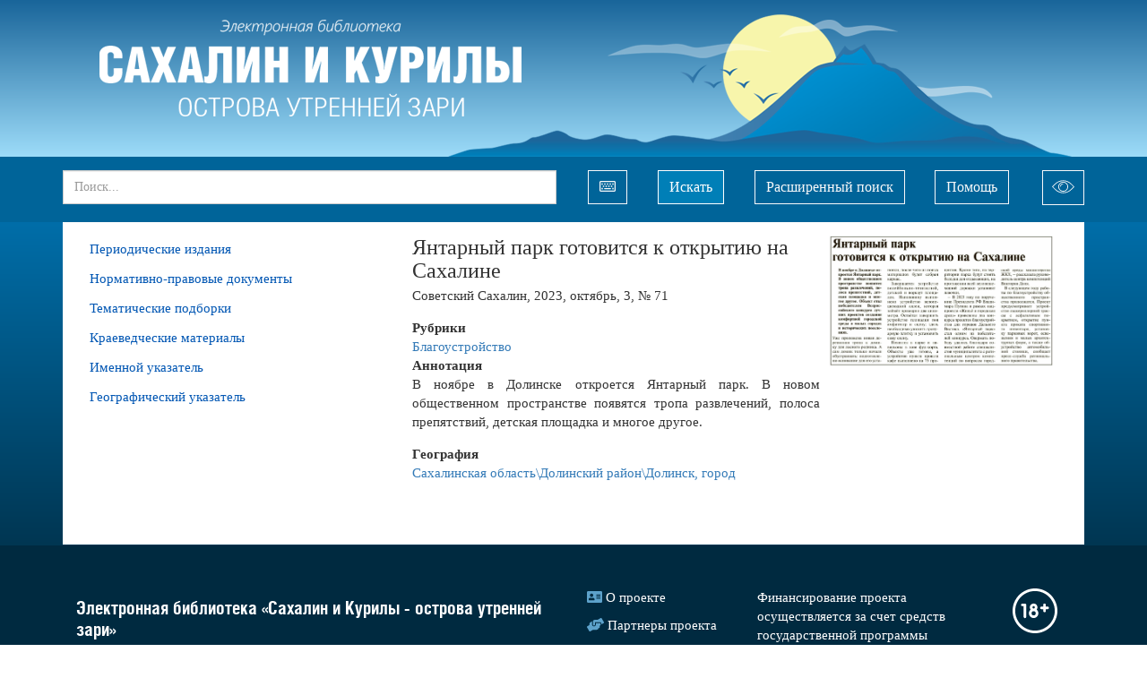

--- FILE ---
content_type: text/html;charset=UTF-8
request_url: https://morningislands.ru/article/3255701
body_size: 21740
content:

<!DOCTYPE html>
<html lang="ru">
<head>
<meta http-equiv='Content-Type' content='text/html; charset=UTF-8'/>
<meta http-equiv="X-UA-Compatible" content="IE=edge">
<!--[if IE]><meta http-equiv="X-UA-Compatible" content="IE=8"/> <![endif]-->
<link href="/static/bootstrap/css/bootstrap.min.css" rel="stylesheet">
<link href="/static/keyboard/keyboard.css" rel="stylesheet">
<link rel="stylesheet" href="/static/styles/jquery-ui.css" />
<link rel="stylesheet" href="/static/select2/css/select2.css" />
<link rel="stylesheet" href="/static/select2/css/select2-bootstrap.css" />
<link rel="stylesheet" href="/static/datepicker/css/bootstrap-datepicker.min.css" />
<link rel="stylesheet" href="/static/fullpage/fullpage.css" >
<link rel="stylesheet" href="/static/lightgallery/css/lightgallery.min.css" />
<link rel="stylesheet" href="/static/lightslider/css/lightslider.min.css" />
<link rel="stylesheet" href="/static/lightgallery/css/topage.css" />
<link rel="stylesheet" href="/static/slider/css/bootstrap-slider.min.css" />
<link href="/static/styles/design.css" rel="stylesheet">
<link href="/static/summernote/summernote.css" rel="stylesheet">
<link href="/static/styles/poorvision.css" rel="stylesheet">
<script type="application/javascript">
window.baseURL = "https://morningislands.ru:443";
window.language = "ru";
window.URL = "https://morningislands.ru/article/3255701";
window.URI = "/article/3255701";
window.fullURL = "https://morningislands.ru/article/3255701";
window.contextPath = "";
window.oType =null;
window.objId =null;
window.parentObjectId =null;
window.parentObjectName =null;
window.searchType =null;
window.RecaptchaOptions = {lang:'ru', theme : 'white'};
</script>
<style>
body { } .header { } .footer { } .row-wrapper-1 { background: linear-gradient(to bottom, rgba(25, 101, 154, 1), rgba(157, 220, 249, 1)) ; } .row-1 { max-width:1140px; } .position-1-1 { } .component-1427080 { } .row-wrapper-2 { background: #006499 ; } .row-2 { max-width:1140px; } .position-2-1 { } .component-1501386 { } .position-2-2 { } .component-1559054 { } .position-2-3 { } .component-1790433 { } .row-wrapper-6 { } .row-6 { max-width:1140px; } .position-6-1 { } .component-1509939 { font-size: 15px ; } .component-1509939 a, .component-1509939 a:hover { color: #0056b3 ; } .component-1509939 .parent-menu-item { background: transparent } .component-1509939 .parent-menu-item:hover, .component-1509939 .parent-menu-item.menu-active, .component-1509939 .parent-menu-item.menu-selected { background: transparent } .component-1509939 .children-menu-item { background: transparent } .component-1509939 .children-menu-item:hover, .component-1509939 .children-menu-item.menu-active { background: transparent } .component-1509939 .children-menu-item a { color: #0056b3 } .position-6-2 { } .component-1532698 { } .row-wrapper-20 { background: rgb(0, 42, 64) ; } .row-20 { max-width:1140px; } .position-20-1 { } .component-1509782 { } .position-20-2 { } .component-1509772 { } .position-20-3 { } .component-1509901 { } .position-20-4 { } .component-1733113 { } .row-wrapper-99 { } .row-99 { max-width:1140px; } .position-99-1 { } .component-1820333 { }
</style>
<style>
@font-face {
font-family: 'HeliosCond';
src: url('/downloadFile?objectId=1504030');
src: local('HeliosCond Bold'), local('HeliosCond-Bold'),
url('/downloadFile?objectId=1504030?#iefix') format('embedded-opentype'),
url('/downloadFile?objectId=1504049') format('woff'),
url('/downloadFile?objectId=1504038') format('truetype');
font-weight: bold;
font-style: normal;
}
@font-face {
font-family: 'HeliosCond';
src: url('/downloadFile?objectId=1504058');
src: local('HeliosCond Bold Italic'), local('HeliosCond-Bold-Italic'),
url('/downloadFile?objectId=1504058?#iefix') format('embedded-opentype'),
url('/downloadFile?objectId=1504077') format('woff'),
url('/downloadFile?objectId=1504066') format('truetype');
font-weight: bold;
font-style: italic;
}
@font-face {
font-family: 'HeliosCond';
src: url('/downloadFile?objectId=1504085');
src: local('HeliosCond Italic'), local('HeliosCond-Italic'),
url('/downloadFile?objectId=1504085?#iefix') format('embedded-opentype'),
url('/downloadFile?objectId=1504101') format('woff'),
url('/downloadFile?objectId=1504093') format('truetype');
font-weight: normal;
font-style: italic;
}
@font-face {
font-family: 'HeliosCond';
src: url('/downloadFile?objectId=1504000');
src: local('HeliosCond Regular'), local('HeliosCond'),
url('/downloadFile?objectId=1504000?#iefix') format('embedded-opentype'),
url('/downloadFile?objectId=1504022') format('woff'),
url('/downloadFile?objectId=1504011') format('truetype');
font-weight: normal;
font-style: normal;
}
html, body { width: 100%; min-width: 1140px;
}
body {
font-family: 'Segoe UI';
font-weight: normal;
font-size: 15px;
}
h4, .h4, h5, .h5, h6, .h6 {
font-family: 'HeliosCond';
font-weight: bold;
margin-bottom: .5rem;
line-height: 1.2;
}
.h4, h4 {
font-size: 24px;
}
h5, .h5 {
font-size: 20px;
}
.position-1-1{
padding-left: 7px;
}
.image-header img{
max-height: 175px;
}
.image-header .image-block{
margin-bottom: 0px;
}
.table tr th{
text-transform: uppercase;
}
.content {
background: linear-gradient(to bottom, #006ea9, #003652);
}
.row-6{
background: white;
}
.table-edition td{
text-align: center;
}
.component-objectlist .object-list-container{
width: 100%;
}
.collection{
margin-top: 0;
min-width: 735px;
}
.collection .imageView {
margin-left: 10px;
margin-right: 10px;
padding: 7px 26px 7px 55px;
}
.collection .imageView > div {
display: table;
overflow: hidden;
border: 1px solid rgb(186, 191, 195);
background: white none repeat scroll 0% 0%;
}
.collection .imageView > div > div{
width: 130px;
text-align: center;
display: table-cell;
vertical-align: middle;
}
.collection .imageView > div > div > div{
width: 130px;
text-align: center;
}
.collection .imageView > div > div > div > img{
max-height: 170px;
max-width: 170px;
width: auto;
height: auto;
margin: 0;
border: 1px solid #fff !important;
vertical-align: middle;
display: table-cell;
}
.collection .object-data .col-xs-12 > div{
display: flex;
justify-content: center;
align-items: center;
}
.collection .object-data .imageView-container{
max-width: 250px;
order: 3;
}
.collection .object-data .attribute-container{
width: 236px;
padding-left: 20px;
}
.collection .object-data{
background: #e9f0f8;
padding-bottom: 0;
}
.position-6-1 {
padding-right: 0;
}
.position-6-2 {
padding-left: 0;
}
.row-20 {
padding-bottom: 4.8rem;
padding-top: 4.8rem;
}
.footer, .footer a {
color: #ffffff;
}
span.footer-icon {
color: #5da2cb;
}
.fa-address-card::before {
content: "\f2bb";
}
.fa-hands-helping::before {
content: "\f4c4";
}
.fa-question-circle::before {
content: "\f059";
}
.fa-envelope::before {
content: "\f0e0";
}
.svg-inline--fa {
display: inline-block;
font-size: inherit;
overflow: visible;
vertical-align: -.125em;
}
svg:not(:root).svg-inline--fa {
overflow: visible;
}
.svg-inline--fa.fa-w-20 {
width: 1.25em;
}
.svg-inline--fa.fa-w-16 {
width: 1em;
}
.svg-inline--fa.fa-w-18 {
width: 1.125em;
}
.row-6{
min-height: 50vh;
}
.group-container {
margin-top: 15px;
}
.component-1509939 .children-menu-item a:hover, .component-1509939 .children-menu-item.menu-active > .menu-item-content a {
color: rgba(204, 0, 0, 1);
}
.tree-block #object-container-1041, .tree-block #object-container-1011, .tree-block #object-container-1013, .tree-block #object-container-1051, .tree-block #object-container-1047, .tree-block #object-container-1019, .tree-block #object-container-1039 {
display: none;
}
.div-table{
color: #2c353a;
background: none repeat scroll 0 0 #ccddef;
margin-left: 10px;
margin-right: 10px;
min-width: 730px;
}
.div-name{
margin-left: 10px;
width: 225px;
display: inline-block;
text-align: center;
}
.div-number{
width: 280px;
display: inline-block;
text-align: center;
}
.div-image{
width: 200px;
display: inline-block;
text-align: center;
}
.component-1501386 .block.padding{
padding: 0;
margin-left: 19px !important;
}
svg:not(:root).svg-inline--fa {
overflow: visible;
}
.svg-inline--fa.fa-w-18 {
width: 1.125em;
}
.svg-inline--fa {
display: inline-block;
font-size: inherit;
height: 1em;
overflow: visible;
vertical-align: -.125em;
}
.keyboard{
margin-left: 35px !important;
margin-right: 35px;
}
.btn-outline-light{
margin-top: 15px;
margin-left: -7px;
}
.form-control {
height: 38px;
border-radius: 0px;
}
.position-2-1 {
padding-left: 0;
padding-right: 0;
}
.component-1501386 {
padding-left: 0;
margin-left: 0;
}
.component-1501386 .btn-search:hover, .component-1501386 .btn-search:active, .component-1501386 .btn-search:focus {
color: #fff;
background-color: #0478ab;
border-color: #ffffff;
}
.component-1501386 a[type="button"]:hover, .position-2-2 .btn:hover, .position-2-3 .btn:hover {
color: #212529;
background-color: #f8f9fa;
border-color: #f8f9fa;
}
.component-1501386 a[type="button"], .component-1501386 .btn, .position-2-2 .btn, .position-2-3 .btn {
display: inline-block;
font-weight: 400;
color: #f8f9fa;
text-align: center;
vertical-align: middle;
cursor: pointer;
-webkit-user-select: none;
-moz-user-select: none;
-ms-user-select: none;
user-select: none;
background-color: transparent;
border: 1px solid #f8f9fa;
padding: 6px 12px;
font-size: 16px;
line-height: 1.5;
border-radius: 0;
transition: color .15s ease-in-out,background-color .15s ease-in-out,border-color .15s ease-in-out,box-shadow .15s ease-in-out;
}
.position-2-3 .btn {
padding: 5px 10px 0px 10px;
margin-left: 5px;
}
.position-2-3 svg{
width: 25px;
}
.component-1501386 .btn-search {
color: #fff;
background-color: #007fb7;
border-color: #ffffff;
}
.keyboard img{
display: none;
}
.keyboard:hover{
color: #212529;
background-color: #f8f9fa;
border-color: #f8f9fa;
}
.component-1733113 img{
width: 50px;
}
.poorvision-row{
text-align: center;
}
.poorvision-all .component-1509939 .parent-menu-item.menu-active > .menu-item-content > a{
color: inherit;
}
.poorvision-all .row-wrapper-1 {
background: transparent;
}
.component-1509939 .parent-menu-item.menu-active > .menu-item-content > a{
color: rgba(204, 0, 0, 1);
font-weight: bold;
}
.poorvision-all .editions .object-data{
margin-bottom: 4px;
}
.poorvision-all button, .poorvision-all button:hover{
border: none;
}
.poorvision-all .component-1501386 a[type="button"], .poorvision-all .component-1501386 .btn, .poorvision-all .position-2-2 .btn {
display: inline-block;
font-weight: 400;
color: inherit;
text-align: center;
vertical-align: middle;
cursor: pointer;
-webkit-user-select: none;
-moz-user-select: none;
-ms-user-select: none;
user-select: none;
background-color: transparent;
border: inherit;
padding: 6px 12px;
font-size: 16px;
line-height: 1.5;
border-radius: 0;
transition: color .15s ease-in-out,background-color .15s ease-in-out,border-color .15s ease-in-out,box-shadow .15s ease-in-out;
}
.poorvision-all .position-2-3 .btn{
display: none;
}
.poorvision-all:not(.poorvison-show-images) img:not(.ym-advanced-informer), .poorvision-all:not(.poorvison-show-images) * img:not(.ym-advanced-informer){
visibility: visible;
}
.header .row-2 .position-2-3 {
padding-right: 0;
padding-left: 0;
}
.header .row-2 .position-2-3 .btn {
float: right;
}
.header .row-2 .position-2-2 {
padding-left: 30px;
padding-right: 0;
}
.modal-dialog {
width: 700px;
margin: 30px auto;
}
.modal-dialog .control-label {
padding-right: 0;
}
.btn-search {
margin-right: 15px;
}
</style>
<title>Электронная библиотека</title>
<title>КАИСА</title>
</head>
<body >
<div class="top_frame" id="top_frame" style="display: none">
<div class="frame_table">
<div class="frame_cell">
<div class="frame_halign" id="video_width">
<div id="close_video"></div>
<div class="controls" id="controls"></div>
<video controls="controls" id="video">
<source id="play_video" src="" type="video/mp4">
</video>
</div>
</div>
</div>
</div>
<div class="top_frame" id="top_frame_audio" style="display: none">
<div class="frame_table">
<div class="frame_cell">
<div class="frame_halign" id="audio_width">
<div id="close_audio"></div>
<div class="audio-icon"></div>
<audio controls="controls" id="audio">
<source id="play_audio" src="" type="audio/mp3">
</audio>
</div>
</div>
</div>
</div>
<div class="page-wrapper">
<div class="header">
<div id="row-wrapper-1" class="row-wrapper row-wrapper-1 ">
<div id="row-1" class="row row-main row-1">
<div class="col-xs-12 position-1-1">
<div class="component component-1427080 image-header no-margin no-padding " style="">
<div class="image-block" style="display: inline-block; ">
<a href="/" >
<img src="/getImage?objectId=1506490&ext=png&size=4" title="«Электронная библиотека «Сахалин и Курилы - острова утренней зари»"
/>
</a>
</div>
</div>
</div>
</div>
</div>
<div id="row-wrapper-2" class="row-wrapper row-wrapper-2 ">
<div id="row-2" class="row row-main row-2">
<div class="col-xs-10 position-2-1">
<div class="component component-1501386 ">
<div class="block padding" style="float: right; margin-left: 10px;">
<a type="button" class="" data-toggle="modal" data-target=".custom-search-dialog">Расширенный поиск</a>
</div>
<div class="block">
<form action="/search" class="search-form simple-search-form">
<div class="input-group">
<input name="p0.v" type="text" class="form-control keyboardInput" aria-label="..."
placeholder="Поиск..."
value="">
<input name="type" type="hidden" value="simple" />
<input type="hidden" value="" name="p0.t">
<input type="hidden" value="" name="p0.d">
<input type="hidden" value="12" name="p0.c">
<input type="hidden" value="2643" name="p0.a">
<div class="input-group-btn">
<button type="button" class="btn btn-default keyboard" title="Виртуальная клавиатура"><img src="&lt;svg class=&#39;svg-inline--fa fa-keyboard fa-w-18&#39; aria-hidden=&#39;true&#39; focusable=&#39;false&#39; data-prefix=&#39;far&#39; data-icon=&#39;keyboard&#39; role=&#39;img&#39; xmlns=&#39;http://www.w3.org/2000/svg&#39; viewBox=&#39;0 0 576 512&#39; data-fa-i2svg=&#39;&#39;&gt;&lt;path fill=&#39;currentColor&#39; d=&#39;M528 64H48C21.49 64 0 85.49 0 112v288c0 26.51 21.49 48 48 48h480c26.51 0 48-21.49 48-48V112c0-26.51-21.49-48-48-48zm8 336c0 4.411-3.589 8-8 8H48c-4.411 0-8-3.589-8-8V112c0-4.411 3.589-8 8-8h480c4.411 0 8 3.589 8 8v288zM170 270v-28c0-6.627-5.373-12-12-12h-28c-6.627 0-12 5.373-12 12v28c0 6.627 5.373 12 12 12h28c6.627 0 12-5.373 12-12zm96 0v-28c0-6.627-5.373-12-12-12h-28c-6.627 0-12 5.373-12 12v28c0 6.627 5.373 12 12 12h28c6.627 0 12-5.373 12-12zm96 0v-28c0-6.627-5.373-12-12-12h-28c-6.627 0-12 5.373-12 12v28c0 6.627 5.373 12 12 12h28c6.627 0 12-5.373 12-12zm96 0v-28c0-6.627-5.373-12-12-12h-28c-6.627 0-12 5.373-12 12v28c0 6.627 5.373 12 12 12h28c6.627 0 12-5.373 12-12zm-336 82v-28c0-6.627-5.373-12-12-12H82c-6.627 0-12 5.373-12 12v28c0 6.627 5.373 12 12 12h28c6.627 0 12-5.373 12-12zm384 0v-28c0-6.627-5.373-12-12-12h-28c-6.627 0-12 5.373-12 12v28c0 6.627 5.373 12 12 12h28c6.627 0 12-5.373 12-12zM122 188v-28c0-6.627-5.373-12-12-12H82c-6.627 0-12 5.373-12 12v28c0 6.627 5.373 12 12 12h28c6.627 0 12-5.373 12-12zm96 0v-28c0-6.627-5.373-12-12-12h-28c-6.627 0-12 5.373-12 12v28c0 6.627 5.373 12 12 12h28c6.627 0 12-5.373 12-12zm96 0v-28c0-6.627-5.373-12-12-12h-28c-6.627 0-12 5.373-12 12v28c0 6.627 5.373 12 12 12h28c6.627 0 12-5.373 12-12zm96 0v-28c0-6.627-5.373-12-12-12h-28c-6.627 0-12 5.373-12 12v28c0 6.627 5.373 12 12 12h28c6.627 0 12-5.373 12-12zm96 0v-28c0-6.627-5.373-12-12-12h-28c-6.627 0-12 5.373-12 12v28c0 6.627 5.373 12 12 12h28c6.627 0 12-5.373 12-12zm-98 158v-16c0-6.627-5.373-12-12-12H180c-6.627 0-12 5.373-12 12v16c0 6.627 5.373 12 12 12h216c6.627 0 12-5.373 12-12z&#39;&gt;&lt;/path&gt;&lt;/svg&gt;" height="16"/></button>
<button type="submit" class="btn btn-default btn-search" aria-label="Left Align">Искать</button>
</div>
</div>
</form>
</div>
</div>
<div class="modal fade custom-search-dialog"
role="dialog" aria-labelledby="myLargeModalLabel">
<div class="modal-dialog ">
<div class="modal-content">
<div class="modal-header">
<button type="button" class="close" data-dismiss="modal" aria-label="Close"><span aria-hidden="true">&times;</span></button>
<h4 class="modal-title">Расширенный поиск</h4>
</div>
<div class="modal-body">
<div style="margin-bottom: 10px;">
<ul id="customSearchTabs" class="nav nav-tabs" role="tablist">
<li role="presentation" class="active">
<a href="#NEWSPAPER"
aria-controls="NEWSPAPER" role="tab"
data-toggle="tab">Газеты</a>
</li>
<li role="presentation" class="">
<a href="#ARTICLES"
aria-controls="ARTICLES" role="tab"
data-toggle="tab">Статьи</a>
</li>
<li role="presentation" class="">
<a href="#NPDOCUMENTS"
aria-controls="NPDOCUMENTS" role="tab"
data-toggle="tab">Нормативно-правовые документы</a>
</li>
</ul>
</div>
<div class="tab-content">
<div role="tabpanel" class="tab-pane active"
id="NEWSPAPER">
<form class="form-horizontal search-form" method="get"
action="/search">
<input name="type" type="hidden" value="custom"/>
<input name="searchObjectType" type="hidden" value="NEWSPAPER"/>
<input name="customSearchUniqueId" type="hidden"
value=""/>
<div class="row">
<div class="col-xs-12 search-params">
<div class="form-group form-group-max search-param" data-index="0"
>
<label for="p0.v"
class="control-label col-sm-3">Название издания</label>
<div class="col-sm-9">
<div class="input-group select2-bootstrap-append">
<select data-ot="1035"
data-advance="false"
name="p0.v"
class="form-control input-max autocomplete">
</select>
</div>
<input type="hidden" value="" name="p0.t">
<input type="hidden" value="" name="p0.d">
<input type="hidden" value="10" name="p0.c">
<input type="hidden" value="1273" name="p0.a">
</div>
</div>
<div class="form-group form-group-max search-param" data-index="1"
>
<label for="p1.v"
class="control-label col-sm-3">Год</label>
<div class="col-sm-9">
<div class="input-group select2-bootstrap-append">
<select data-ot="1037"
data-advance="false"
name="p1.v"
class="form-control input-max autocomplete">
</select>
</div>
<input type="hidden" value="" name="p1.t">
<input type="hidden" value="" name="p1.d">
<input type="hidden" value="10" name="p1.c">
<input type="hidden" value="1275" name="p1.a">
</div>
</div>
<div class="form-group form-group-max search-param" data-index="2"
>
<label for="p2.v"
class="control-label col-sm-3">Месяц</label>
<div class="col-sm-9">
<div class="input-group select2-bootstrap-append">
<select data-ot="1033"
data-advance="false"
name="p2.v"
class="form-control input-max autocomplete">
</select>
</div>
<input type="hidden" value="" name="p2.t">
<input type="hidden" value="" name="p2.d">
<input type="hidden" value="10" name="p2.c">
<input type="hidden" value="1277" name="p2.a">
</div>
</div>
<div class="form-group form-group-max search-param" data-index="3"
>
<label for="p3.v"
class="control-label col-sm-3">День (число)</label>
<div class="col-sm-9">
<div class="input-group ">
<input type="text" data-ot=""
value="" name="p3.v"
class="form-control input-max keyboardInput" >
<div class="input-group-btn">
<button type="button" class="btn btn-default btn-max keyboard" title="Виртуальная клавиатура">
<img src="/static/images/keyboard.png" height="16"/>
</button>
</div>
</div>
<input type="hidden" value="" name="p3.t">
<input type="hidden" value="" name="p3.d">
<input type="hidden" value="10" name="p3.c">
<input type="hidden" value="1181" name="p3.a">
</div>
</div>
<div class="form-group form-group-max search-param" data-index="4"
>
<label for="p4.v"
class="control-label col-sm-3">Номер</label>
<div class="col-sm-9">
<div class="input-group ">
<input type="text" data-ot=""
value="" name="p4.v"
class="form-control input-max keyboardInput" >
<div class="input-group-btn">
<button type="button" class="btn btn-default btn-max keyboard" title="Виртуальная клавиатура">
<img src="/static/images/keyboard.png" height="16"/>
</button>
</div>
</div>
<input type="hidden" value="" name="p4.t">
<input type="hidden" value="" name="p4.d">
<input type="hidden" value="12" name="p4.c">
<input type="hidden" value="1183" name="p4.a">
</div>
</div>
</div>
</div>
<div class="row">
<div class="col-xs-12 text-right">
<button class="btn btn-danger" type="button" onclick="clearForm(this.form);">Очистить</button>
<button data-dismiss="modal" class="btn btn-default" type="button">Отмена</button>
<button class="btn btn-primary" type="submit">Поиск</button>
</div>
</div>
</form>
</div>
<div role="tabpanel" class="tab-pane "
id="ARTICLES">
<form class="form-horizontal search-form" method="get"
action="/search">
<input name="type" type="hidden" value="custom"/>
<input name="searchObjectType" type="hidden" value="ARTICLES"/>
<input name="customSearchUniqueId" type="hidden"
value=""/>
<div class="row">
<div class="col-xs-12 search-params">
<div class="form-group form-group-max search-param" data-index="0"
>
<label for="p0.v"
class="control-label col-sm-3">Название статьи</label>
<div class="col-sm-9">
<div class="input-group ">
<input type="text" data-ot=""
value="" name="p0.v"
class="form-control input-max keyboardInput" >
<div class="input-group-btn">
<button type="button" class="btn btn-default btn-max keyboard" title="Виртуальная клавиатура">
<img src="/static/images/keyboard.png" height="16"/>
</button>
</div>
</div>
<input type="hidden" value="" name="p0.t">
<input type="hidden" value="" name="p0.d">
<input type="hidden" value="12" name="p0.c">
<input type="hidden" value="1205" name="p0.a">
</div>
</div>
<div class="form-group form-group-max search-param" data-index="1"
>
<label for="p1.v"
class="control-label col-sm-3">Рубрика</label>
<div class="col-sm-9">
<div class="input-group select2-bootstrap-append">
<select data-ot="1051"
data-advance="false"
name="p1.v"
class="form-control input-max autocomplete">
</select>
</div>
<input type="hidden" value="" name="p1.t">
<input type="hidden" value="" name="p1.d">
<input type="hidden" value="10" name="p1.c">
<input type="hidden" value="1279" name="p1.a">
</div>
</div>
<div class="form-group form-group-max search-param" data-index="2"
>
<label for="p2.v"
class="control-label col-sm-3">Автор</label>
<div class="col-sm-9">
<div class="input-group select2-bootstrap-append">
<select data-ot="1011"
data-advance="false"
name="p2.v"
class="form-control input-max autocomplete">
</select>
</div>
<input type="hidden" value="" name="p2.t">
<input type="hidden" value="" name="p2.d">
<input type="hidden" value="10" name="p2.c">
<input type="hidden" value="1861287" name="p2.a">
</div>
</div>
<div class="form-group form-group-max search-param" data-index="3"
>
<label for="p3.v"
class="control-label col-sm-3">Персона</label>
<div class="col-sm-9">
<div class="input-group select2-bootstrap-append">
<select data-ot="1011"
data-advance="false"
name="p3.v"
class="form-control input-max autocomplete">
</select>
</div>
<input type="hidden" value="" name="p3.t">
<input type="hidden" value="" name="p3.d">
<input type="hidden" value="10" name="p3.c">
<input type="hidden" value="1281" name="p3.a">
</div>
</div>
</div>
</div>
<div class="row">
<div class="col-xs-12 text-right">
<button class="btn btn-danger" type="button" onclick="clearForm(this.form);">Очистить</button>
<button data-dismiss="modal" class="btn btn-default" type="button">Отмена</button>
<button class="btn btn-primary" type="submit">Поиск</button>
</div>
</div>
</form>
</div>
<div role="tabpanel" class="tab-pane "
id="NPDOCUMENTS">
<form class="form-horizontal search-form" method="get"
action="/search">
<input name="type" type="hidden" value="custom"/>
<input name="searchObjectType" type="hidden" value="NPDOCUMENTS"/>
<input name="customSearchUniqueId" type="hidden"
value=""/>
<div class="row">
<div class="col-xs-12 search-params">
<div class="form-group form-group-max search-param" data-index="0"
>
<label for="p0.v"
class="control-label col-sm-3">Название документа</label>
<div class="col-sm-9">
<div class="input-group ">
<input type="text" data-ot=""
value="" name="p0.v"
class="form-control input-max keyboardInput" >
<div class="input-group-btn">
<button type="button" class="btn btn-default btn-max keyboard" title="Виртуальная клавиатура">
<img src="/static/images/keyboard.png" height="16"/>
</button>
</div>
</div>
<input type="hidden" value="" name="p0.t">
<input type="hidden" value="" name="p0.d">
<input type="hidden" value="12" name="p0.c">
<input type="hidden" value="1861183" name="p0.a">
</div>
</div>
<div class="form-group form-group-max search-param" data-index="1"
>
<label for="p1.v"
class="control-label col-sm-3">Тип документа</label>
<div class="col-sm-9">
<div class="input-group select2-bootstrap-append">
<select data-ot="1045"
data-advance="false"
name="p1.v"
class="form-control input-max autocomplete">
</select>
</div>
<input type="hidden" value="" name="p1.t">
<input type="hidden" value="" name="p1.d">
<input type="hidden" value="10" name="p1.c">
<input type="hidden" value="1299" name="p1.a">
</div>
</div>
<div class="form-group form-group-max search-param" data-index="2"
>
<label for="p2.v"
class="control-label col-sm-3">Год</label>
<div class="col-sm-9">
<div class="input-group select2-bootstrap-append">
<select data-ot="1037"
data-advance="false"
name="p2.v"
class="form-control input-max autocomplete">
</select>
</div>
<input type="hidden" value="" name="p2.t">
<input type="hidden" value="" name="p2.d">
<input type="hidden" value="10" name="p2.c">
<input type="hidden" value="1295" name="p2.a">
</div>
</div>
<div class="form-group form-group-max search-param" data-index="3"
>
<label for="p3.v"
class="control-label col-sm-3">Месяц</label>
<div class="col-sm-9">
<div class="input-group select2-bootstrap-append">
<select data-ot="1033"
data-advance="false"
name="p3.v"
class="form-control input-max autocomplete">
</select>
</div>
<input type="hidden" value="" name="p3.t">
<input type="hidden" value="" name="p3.d">
<input type="hidden" value="10" name="p3.c">
<input type="hidden" value="1297" name="p3.a">
</div>
</div>
<div class="form-group form-group-max search-param" data-index="4"
>
<label for="p4.v"
class="control-label col-sm-3">День (число)</label>
<div class="col-sm-9">
<div class="input-group ">
<input type="text" data-ot=""
value="" name="p4.v"
class="form-control input-max keyboardInput" >
<div class="input-group-btn">
<button type="button" class="btn btn-default btn-max keyboard" title="Виртуальная клавиатура">
<img src="/static/images/keyboard.png" height="16"/>
</button>
</div>
</div>
<input type="hidden" value="" name="p4.t">
<input type="hidden" value="" name="p4.d">
<input type="hidden" value="10" name="p4.c">
<input type="hidden" value="1229" name="p4.a">
</div>
</div>
<div class="form-group form-group-max search-param" data-index="5"
>
<label for="p5.v"
class="control-label col-sm-3">Номер</label>
<div class="col-sm-9">
<div class="input-group ">
<input type="text" data-ot=""
value="" name="p5.v"
class="form-control input-max keyboardInput" >
<div class="input-group-btn">
<button type="button" class="btn btn-default btn-max keyboard" title="Виртуальная клавиатура">
<img src="/static/images/keyboard.png" height="16"/>
</button>
</div>
</div>
<input type="hidden" value="" name="p5.t">
<input type="hidden" value="" name="p5.d">
<input type="hidden" value="12" name="p5.c">
<input type="hidden" value="1231" name="p5.a">
</div>
</div>
</div>
</div>
<div class="row">
<div class="col-xs-12 text-right">
<button class="btn btn-danger" type="button" onclick="clearForm(this.form);">Очистить</button>
<button data-dismiss="modal" class="btn btn-default" type="button">Отмена</button>
<button class="btn btn-primary" type="submit">Поиск</button>
</div>
</div>
</form>
</div>
</div>
</div>
</div>
</div>
</div>
</div>
<div class="col-xs-1 position-2-2">
<a href='/object/1558490' type='button' class='btn btn-outline-light ml-sm-2'>Помощь</a>
</div>
<div class="col-xs-1 position-2-3">
<a href='/poorvision' type='button' class='btn btn-outline-light ml-sm-2'><svg xmlns='http://www.w3.org/2000/svg' xmlns:xlink='http://www.w3.org/1999/xlink' version='1.1' id='Capa_1' x='0px' y='0px' viewBox='0 0 59.2 59.2' style='' xml:space='preserve' ><g><g> <path fill='currentColor' d='M51.062,21.561c-11.889-11.889-31.232-11.889-43.121,0L0,29.501l8.138,8.138c5.944,5.944,13.752,8.917,21.561,8.917 s15.616-2.972,21.561-8.917l7.941-7.941L51.062,21.561z M49.845,36.225c-11.109,11.108-29.184,11.108-40.293,0l-6.724-6.724 l6.527-6.527c11.109-11.108,29.184-11.108,40.293,0l6.724,6.724L49.845,36.225z' /> <path fill='currentColor' d='M28.572,21.57c-3.86,0-7,3.14-7,7c0,0.552,0.448,1,1,1s1-0.448,1-1c0-2.757,2.243-5,5-5c0.552,0,1-0.448,1-1 S29.125,21.57,28.572,21.57z'/> <path fill='currentColor' d='M29.572,16.57c-7.168,0-13,5.832-13,13s5.832,13,13,13s13-5.832,13-13S36.741,16.57,29.572,16.57z M29.572,40.57 c-6.065,0-11-4.935-11-11s4.935-11,11-11s11,4.935,11,11S35.638,40.57,29.572,40.57z'/></g></g> </svg></a>
</div>
</div>
</div>
</div>
<div class="content">
<div id="row-wrapper-6" class="row-wrapper row-wrapper-6 ">
<div id="row-6" class="row row-main row-6">
<div class="col-xs-4 position-6-1">
<div
class="component component-menu component-1509939 ">
<ul class="list-group menu">
<li class="list-group-item
menu-item parent-menu-item
"
>
<div class="menu-item-content">
<a
href="#"
style="padding-left: 0px;"
>
Периодические издания
</a>
</div>
<ul class="list-group menu-item-childrens">
<li class="list-group-item
menu-item children-menu-item
"
style="">
<div class="menu-item-content">
<a
href="/edition/2291541"
style="padding-left: 15px;"
>
Восход
</a>
</div>
</li>
<li class="list-group-item
menu-item children-menu-item
"
style="">
<div class="menu-item-content">
<a
href="/edition/14780"
style="padding-left: 15px;"
>
Губернские ведомости
</a>
</div>
</li>
<li class="list-group-item
menu-item children-menu-item
"
style="">
<div class="menu-item-content">
<a
href="/edition/87990"
style="padding-left: 15px;"
>
Долинская правда
</a>
</div>
</li>
<li class="list-group-item
menu-item children-menu-item
"
style="">
<div class="menu-item-content">
<a
href="/edition/2471278"
style="padding-left: 15px;"
>
Звезда
</a>
</div>
</li>
<li class="list-group-item
menu-item children-menu-item
"
style="">
<div class="menu-item-content">
<a
href="/edition/100512"
style="padding-left: 15px;"
>
Зверьё моё
</a>
</div>
</li>
<li class="list-group-item
menu-item children-menu-item
"
style="">
<div class="menu-item-content">
<a
href="/edition/72570"
style="padding-left: 15px;"
>
Красное знамя
</a>
</div>
</li>
<li class="list-group-item
menu-item children-menu-item
"
style="">
<div class="menu-item-content">
<a
href="/edition/3251940"
style="padding-left: 15px;"
>
Литературный Сахалин
</a>
</div>
</li>
<li class="list-group-item
menu-item children-menu-item
"
style="">
<div class="menu-item-content">
<a
href="/edition/4578"
style="padding-left: 15px;"
>
Молодая Гвардия
</a>
</div>
</li>
<li class="list-group-item
menu-item children-menu-item
"
style="">
<div class="menu-item-content">
<a
href="/edition/87478562"
style="padding-left: 15px;"
>
На рубеже
</a>
</div>
</li>
<li class="list-group-item
menu-item children-menu-item
"
style="">
<div class="menu-item-content">
<a
href="/edition/30708"
style="padding-left: 15px;"
>
Наши острова
</a>
</div>
</li>
<li class="list-group-item
menu-item children-menu-item
"
style="">
<div class="menu-item-content">
<a
href="/edition/2084638"
style="padding-left: 15px;"
>
Нивх диф (Нивхское слово)
</a>
</div>
</li>
<li class="list-group-item
menu-item children-menu-item
"
style="">
<div class="menu-item-content">
<a
href="/edition/99130"
style="padding-left: 15px;"
>
Новая Жизнь
</a>
</div>
</li>
<li class="list-group-item
menu-item children-menu-item
"
style="">
<div class="menu-item-content">
<a
href="/edition/79248"
style="padding-left: 15px;"
>
Позиция
</a>
</div>
</li>
<li class="list-group-item
menu-item children-menu-item
"
style="">
<div class="menu-item-content">
<a
href="/edition/2202610"
style="padding-left: 15px;"
>
Сахалинский нефтяник
</a>
</div>
</li>
<li class="list-group-item
menu-item children-menu-item
"
style="">
<div class="menu-item-content">
<a
href="/edition/4440"
style="padding-left: 15px;"
>
Советский Сахалин
</a>
</div>
</li>
<li class="list-group-item
menu-item children-menu-item
"
style="">
<div class="menu-item-content">
<a
href="/edition/42312"
style="padding-left: 15px;"
>
Тымовский вестник
</a>
</div>
</li>
<li class="list-group-item
menu-item children-menu-item
"
style="">
<div class="menu-item-content">
<a
href="/edition/3336938"
style="padding-left: 15px;"
>
Углегорские ведомости
</a>
</div>
</li>
<li class="list-group-item
menu-item children-menu-item
"
style="">
<div class="menu-item-content">
<a
href="/edition/2410064"
style="padding-left: 15px;"
>
Утро Родины
</a>
</div>
</li>
<li class="list-group-item
menu-item children-menu-item
"
style="">
<div class="menu-item-content">
<a
href="/edition/3012021"
style="padding-left: 15px;"
>
Южно-Сахалинск
</a>
</div>
</li>
<li class="list-group-item
menu-item children-menu-item
"
style="">
<div class="menu-item-content">
<a
href="/edition/89074"
style="padding-left: 15px;"
>
Южно-Сахалинск сегодня
</a>
</div>
</li>
<li class="list-group-item
menu-item children-menu-item
"
style="">
<div class="menu-item-content">
<a
href="/edition/3263970"
style="padding-left: 15px;"
>
Южно-Сахалинск - твоя газета!
</a>
</div>
</li>
</ul>
</li>
<li class="list-group-item
menu-item parent-menu-item
"
>
<div class="menu-item-content">
<a
href="/documents/96516"
style="padding-left: 0px;"
>
Нормативно-правовые документы
</a>
</div>
</li>
<li class="list-group-item
menu-item parent-menu-item
"
>
<div class="menu-item-content">
<a
href="#"
style="padding-left: 0px;"
>
Тематические подборки
</a>
</div>
<ul class="list-group menu-item-childrens">
<li class="list-group-item
menu-item children-menu-item
"
style="">
<div class="menu-item-content">
<a
href="/themes/23448"
style="padding-left: 15px;"
>
Коренные этносы Сахалина
</a>
</div>
</li>
<li class="list-group-item
menu-item children-menu-item
"
style="">
<div class="menu-item-content">
<a
href="/themes/23452"
style="padding-left: 15px;"
>
Сахалинская каторга: страницы истории
</a>
</div>
</li>
<li class="list-group-item
menu-item children-menu-item
"
style="">
<div class="menu-item-content">
<a
href="/themes/3014845"
style="padding-left: 15px;"
>
Хроники XX столетия
</a>
</div>
</li>
<li class="list-group-item
menu-item children-menu-item
"
style="">
<div class="menu-item-content">
<a
href="/themes/23450"
style="padding-left: 15px;"
>
Чехов и Сахалин
</a>
</div>
</li>
</ul>
</li>
<li class="list-group-item
menu-item parent-menu-item
"
>
<div class="menu-item-content">
<a
href="#"
style="padding-left: 0px;"
>
Краеведческие материалы
</a>
</div>
<ul class="list-group menu-item-childrens">
<li class="list-group-item
menu-item children-menu-item
"
style="">
<div class="menu-item-content">
<a
href="/history-materials/412088767"
style="padding-left: 15px;"
>
АВИАЦИЯ
</a>
</div>
</li>
<li class="list-group-item
menu-item children-menu-item
"
style="">
<div class="menu-item-content">
<a
href="/history-materials/16262"
style="padding-left: 15px;"
>
АДМИНИСТРАТИВНО-ТЕРРИТОРИАЛЬНОЕ УСТРОЙСТВО
</a>
</div>
<ul class="list-group menu-item-childrens">
<li class="list-group-item
menu-item children-menu-item
"
style="">
<div class="menu-item-content">
<a
href="/history-materials/105928"
style="padding-left: 30px;"
>
Городские поселения
</a>
</div>
</li>
<li class="list-group-item
menu-item children-menu-item
"
style="">
<div class="menu-item-content">
<a
href="/history-materials/105932"
style="padding-left: 30px;"
>
Муниципальные образования
</a>
</div>
</li>
<li class="list-group-item
menu-item children-menu-item
"
style="">
<div class="menu-item-content">
<a
href="/history-materials/105934"
style="padding-left: 30px;"
>
Округа
</a>
</div>
</li>
<li class="list-group-item
menu-item children-menu-item
"
style="">
<div class="menu-item-content">
<a
href="/history-materials/105936"
style="padding-left: 30px;"
>
Районы
</a>
</div>
</li>
<li class="list-group-item
menu-item children-menu-item
"
style="">
<div class="menu-item-content">
<a
href="/history-materials/105930"
style="padding-left: 30px;"
>
Сельские поселения
</a>
</div>
</li>
</ul>
</li>
<li class="list-group-item
menu-item children-menu-item
"
style="">
<div class="menu-item-content">
<a
href="/history-materials/3487210"
style="padding-left: 15px;"
>
БИЗНЕС
</a>
</div>
</li>
<li class="list-group-item
menu-item children-menu-item
"
style="">
<div class="menu-item-content">
<a
href="/history-materials/2948656"
style="padding-left: 15px;"
>
ВОЕННОЕ ДЕЛО
</a>
</div>
</li>
<li class="list-group-item
menu-item children-menu-item
"
style="">
<div class="menu-item-content">
<a
href="/history-materials/3543701"
style="padding-left: 15px;"
>
Географическая характеристика
</a>
</div>
</li>
<li class="list-group-item
menu-item children-menu-item
"
style="">
<div class="menu-item-content">
<a
href="/history-materials/48198405"
style="padding-left: 15px;"
>
ГОСУДАРСТВЕННАЯ СИМВОЛИКА
</a>
</div>
</li>
<li class="list-group-item
menu-item children-menu-item
"
style="">
<div class="menu-item-content">
<a
href="/history-materials/4478"
style="padding-left: 15px;"
>
ГОСУДАРСТВЕННОЕ УПРАВЛЕНИЕ
</a>
</div>
<ul class="list-group menu-item-childrens">
<li class="list-group-item
menu-item children-menu-item
"
style="">
<div class="menu-item-content">
<a
href="/history-materials/107156"
style="padding-left: 30px;"
>
Агентство ЗАГС
</a>
</div>
</li>
<li class="list-group-item
menu-item children-menu-item
"
style="">
<div class="menu-item-content">
<a
href="/history-materials/119514"
style="padding-left: 30px;"
>
Агентство по информационным технологиям и связи
</a>
</div>
</li>
<li class="list-group-item
menu-item children-menu-item
"
style="">
<div class="menu-item-content">
<a
href="/history-materials/107814"
style="padding-left: 30px;"
>
Армия РФ
</a>
</div>
<ul class="list-group menu-item-childrens">
<li class="list-group-item
menu-item children-menu-item
"
style="">
<div class="menu-item-content">
<a
href="/history-materials/132724"
style="padding-left: 45px;"
>
Военнослужащие
</a>
</div>
</li>
</ul>
</li>
<li class="list-group-item
menu-item children-menu-item
"
style="">
<div class="menu-item-content">
<a
href="/history-materials/121348"
style="padding-left: 30px;"
>
Государственные услуги
</a>
</div>
<ul class="list-group menu-item-childrens">
<li class="list-group-item
menu-item children-menu-item
"
style="">
<div class="menu-item-content">
<a
href="/history-materials/132840"
style="padding-left: 45px;"
>
Многофункциональный центр
</a>
</div>
</li>
</ul>
</li>
<li class="list-group-item
menu-item children-menu-item
"
style="">
<div class="menu-item-content">
<a
href="/history-materials/106318"
style="padding-left: 30px;"
>
Кадры
</a>
</div>
<ul class="list-group menu-item-childrens">
<li class="list-group-item
menu-item children-menu-item
"
style="">
<div class="menu-item-content">
<a
href="/history-materials/132766"
style="padding-left: 45px;"
>
Подготовка управленческих кадров
</a>
</div>
</li>
</ul>
</li>
<li class="list-group-item
menu-item children-menu-item
"
style="">
<div class="menu-item-content">
<a
href="/history-materials/106022"
style="padding-left: 30px;"
>
Органы власти
</a>
</div>
<ul class="list-group menu-item-childrens">
<li class="list-group-item
menu-item children-menu-item
"
style="">
<div class="menu-item-content">
<a
href="/history-materials/132794"
style="padding-left: 45px;"
>
Администрация г. Южно-Сахалинска
</a>
</div>
</li>
<li class="list-group-item
menu-item children-menu-item
"
style="">
<div class="menu-item-content">
<a
href="/history-materials/132788"
style="padding-left: 45px;"
>
Городское Собрание
</a>
</div>
</li>
<li class="list-group-item
menu-item children-menu-item
"
style="">
<div class="menu-item-content">
<a
href="/history-materials/132784"
style="padding-left: 45px;"
>
Государственная дума
</a>
</div>
<ul class="list-group menu-item-childrens">
<li class="list-group-item
menu-item children-menu-item
"
style="">
<div class="menu-item-content">
<a
href="/history-materials/133564"
style="padding-left: 60px;"
>
Депутаты
</a>
</div>
</li>
</ul>
</li>
<li class="list-group-item
menu-item children-menu-item
"
style="">
<div class="menu-item-content">
<a
href="/history-materials/132748"
style="padding-left: 45px;"
>
Губернатор
</a>
</div>
</li>
<li class="list-group-item
menu-item children-menu-item
"
style="">
<div class="menu-item-content">
<a
href="/history-materials/132786"
style="padding-left: 45px;"
>
Мэр
</a>
</div>
</li>
<li class="list-group-item
menu-item children-menu-item
"
style="">
<div class="menu-item-content">
<a
href="/history-materials/132758"
style="padding-left: 45px;"
>
Полпред президента РФ
</a>
</div>
</li>
<li class="list-group-item
menu-item children-menu-item
"
style="">
<div class="menu-item-content">
<a
href="/history-materials/132736"
style="padding-left: 45px;"
>
Правительство Сахалинской области
</a>
</div>
</li>
<li class="list-group-item
menu-item children-menu-item
"
style="">
<div class="menu-item-content">
<a
href="/history-materials/132740"
style="padding-left: 45px;"
>
Президент РФ
</a>
</div>
</li>
<li class="list-group-item
menu-item children-menu-item
"
style="">
<div class="menu-item-content">
<a
href="/history-materials/132830"
style="padding-left: 45px;"
>
Премьер- министр РФ
</a>
</div>
</li>
<li class="list-group-item
menu-item children-menu-item
"
style="">
<div class="menu-item-content">
<a
href="/history-materials/132726"
style="padding-left: 45px;"
>
Сахалинская областная Дума
</a>
</div>
<ul class="list-group menu-item-childrens">
<li class="list-group-item
menu-item children-menu-item
"
style="">
<div class="menu-item-content">
<a
href="/history-materials/133530"
style="padding-left: 60px;"
>
Депутаты
</a>
</div>
</li>
<li class="list-group-item
menu-item children-menu-item
"
style="">
<div class="menu-item-content">
<a
href="/history-materials/133562"
style="padding-left: 60px;"
>
Законодательство
</a>
</div>
</li>
</ul>
</li>
</ul>
</li>
<li class="list-group-item
menu-item children-menu-item
"
style="">
<div class="menu-item-content">
<a
href="/history-materials/106060"
style="padding-left: 30px;"
>
Органы внутренних дел
</a>
</div>
<ul class="list-group menu-item-childrens">
<li class="list-group-item
menu-item children-menu-item
"
style="">
<div class="menu-item-content">
<a
href="/history-materials/132658"
style="padding-left: 45px;"
>
Милиция
</a>
</div>
</li>
<li class="list-group-item
menu-item children-menu-item
"
style="">
<div class="menu-item-content">
<a
href="/history-materials/132764"
style="padding-left: 45px;"
>
Полиция (с 1 марта 2011 г.)
</a>
</div>
<ul class="list-group menu-item-childrens">
<li class="list-group-item
menu-item children-menu-item
"
style="">
<div class="menu-item-content">
<a
href="/history-materials/133516"
style="padding-left: 60px;"
>
Патрульно-постовая служба (ГИБДД)
</a>
</div>
<ul class="list-group menu-item-childrens">
<li class="list-group-item
menu-item children-menu-item
"
style="">
<div class="menu-item-content">
<a
href="/history-materials/133590"
style="padding-left: 75px;"
>
Дорожно-транспортные происшествия
</a>
</div>
</li>
</ul>
</li>
</ul>
</li>
<li class="list-group-item
menu-item children-menu-item
"
style="">
<div class="menu-item-content">
<a
href="/history-materials/132668"
style="padding-left: 45px;"
>
Противопожарная служба
</a>
</div>
</li>
</ul>
</li>
<li class="list-group-item
menu-item children-menu-item
"
style="">
<div class="menu-item-content">
<a
href="/history-materials/106598"
style="padding-left: 30px;"
>
Органы государственной безопасности
</a>
</div>
<ul class="list-group menu-item-childrens">
<li class="list-group-item
menu-item children-menu-item
"
style="">
<div class="menu-item-content">
<a
href="/history-materials/132666"
style="padding-left: 45px;"
>
Пограничные войска
</a>
</div>
</li>
<li class="list-group-item
menu-item children-menu-item
"
style="">
<div class="menu-item-content">
<a
href="/history-materials/132694"
style="padding-left: 45px;"
>
Управление Федеральной службы по контролю за оборотом наркотиков (УФСКН)
</a>
</div>
</li>
</ul>
</li>
<li class="list-group-item
menu-item children-menu-item
"
style="">
<div class="menu-item-content">
<a
href="/history-materials/106606"
style="padding-left: 30px;"
>
Органы юстиции
</a>
</div>
<ul class="list-group menu-item-childrens">
<li class="list-group-item
menu-item children-menu-item
"
style="">
<div class="menu-item-content">
<a
href="/history-materials/132796"
style="padding-left: 45px;"
>
Адвокат
</a>
</div>
</li>
<li class="list-group-item
menu-item children-menu-item
"
style="">
<div class="menu-item-content">
<a
href="/history-materials/132760"
style="padding-left: 45px;"
>
Нотариус
</a>
</div>
</li>
<li class="list-group-item
menu-item children-menu-item
"
style="">
<div class="menu-item-content">
<a
href="/history-materials/132700"
style="padding-left: 45px;"
>
Прокуратура
</a>
</div>
</li>
<li class="list-group-item
menu-item children-menu-item
"
style="">
<div class="menu-item-content">
<a
href="/history-materials/132672"
style="padding-left: 45px;"
>
Суд
</a>
</div>
<ul class="list-group menu-item-childrens">
<li class="list-group-item
menu-item children-menu-item
"
style="">
<div class="menu-item-content">
<a
href="/history-materials/133518"
style="padding-left: 60px;"
>
Судебные приставы
</a>
</div>
</li>
</ul>
</li>
</ul>
</li>
<li class="list-group-item
menu-item children-menu-item
"
style="">
<div class="menu-item-content">
<a
href="/history-materials/111052"
style="padding-left: 30px;"
>
Сахалинский областной центр информатизации
</a>
</div>
</li>
<li class="list-group-item
menu-item children-menu-item
"
style="">
<div class="menu-item-content">
<a
href="/history-materials/106954"
style="padding-left: 30px;"
>
Сахалинское областное агентство по труду
</a>
</div>
</li>
<li class="list-group-item
menu-item children-menu-item
"
style="">
<div class="menu-item-content">
<a
href="/history-materials/106108"
style="padding-left: 30px;"
>
Служба по чрезвычайным ситуациям
</a>
</div>
<ul class="list-group menu-item-childrens">
<li class="list-group-item
menu-item children-menu-item
"
style="">
<div class="menu-item-content">
<a
href="/history-materials/132880"
style="padding-left: 45px;"
>
Поисковые отряды
</a>
</div>
</li>
</ul>
</li>
<li class="list-group-item
menu-item children-menu-item
"
style="">
<div class="menu-item-content">
<a
href="/history-materials/107386"
style="padding-left: 30px;"
>
Таможенная служба
</a>
</div>
</li>
<li class="list-group-item
menu-item children-menu-item
"
style="">
<div class="menu-item-content">
<a
href="/history-materials/106266"
style="padding-left: 30px;"
>
Управление федеральной антимонопольной службы (УФАС)
</a>
</div>
</li>
<li class="list-group-item
menu-item children-menu-item
"
style="">
<div class="menu-item-content">
<a
href="/history-materials/111738"
style="padding-left: 30px;"
>
Управление федеральной службы государственной регистрации, кадастра и картографии
</a>
</div>
</li>
<li class="list-group-item
menu-item children-menu-item
"
style="">
<div class="menu-item-content">
<a
href="/history-materials/106526"
style="padding-left: 30px;"
>
Федеральная миграционная служба (ФМС)
</a>
</div>
<ul class="list-group menu-item-childrens">
<li class="list-group-item
menu-item children-menu-item
"
style="">
<div class="menu-item-content">
<a
href="/history-materials/132692"
style="padding-left: 45px;"
>
Паспортно-визовая служба
</a>
</div>
</li>
</ul>
</li>
</ul>
</li>
<li class="list-group-item
menu-item children-menu-item
"
style="">
<div class="menu-item-content">
<a
href="/history-materials/4504"
style="padding-left: 15px;"
>
ЖИЛИЩНО-КОММУНАЛЬНОЕ ХОЗЯЙСТВО
</a>
</div>
<ul class="list-group menu-item-childrens">
<li class="list-group-item
menu-item children-menu-item
"
style="">
<div class="menu-item-content">
<a
href="/history-materials/108828"
style="padding-left: 30px;"
>
Благоустройство
</a>
</div>
</li>
<li class="list-group-item
menu-item children-menu-item
"
style="">
<div class="menu-item-content">
<a
href="/history-materials/112382"
style="padding-left: 30px;"
>
Капитальный ремонт зданий
</a>
</div>
</li>
</ul>
</li>
<li class="list-group-item
menu-item children-menu-item
"
style="">
<div class="menu-item-content">
<a
href="/history-materials/4480"
style="padding-left: 15px;"
>
ЗДРАВООХРАНЕНИЕ
</a>
</div>
<ul class="list-group menu-item-childrens">
<li class="list-group-item
menu-item children-menu-item
"
style="">
<div class="menu-item-content">
<a
href="/history-materials/106014"
style="padding-left: 30px;"
>
Аптеки
</a>
</div>
<ul class="list-group menu-item-childrens">
<li class="list-group-item
menu-item children-menu-item
"
style="">
<div class="menu-item-content">
<a
href="/history-materials/132716"
style="padding-left: 45px;"
>
Лекарства
</a>
</div>
</li>
</ul>
</li>
<li class="list-group-item
menu-item children-menu-item
"
style="">
<div class="menu-item-content">
<a
href="/history-materials/106018"
style="padding-left: 30px;"
>
Диспансеры
</a>
</div>
</li>
<li class="list-group-item
menu-item children-menu-item
"
style="">
<div class="menu-item-content">
<a
href="/history-materials/108742"
style="padding-left: 30px;"
>
Здоровье населения
</a>
</div>
<ul class="list-group menu-item-childrens">
<li class="list-group-item
menu-item children-menu-item
"
style="">
<div class="menu-item-content">
<a
href="/history-materials/132652"
style="padding-left: 45px;"
>
Санитарно- просветительная работа: борьба с алкоголем, курением, наркотиками
</a>
</div>
</li>
</ul>
</li>
<li class="list-group-item
menu-item children-menu-item
"
style="">
<div class="menu-item-content">
<a
href="/history-materials/106016"
style="padding-left: 30px;"
>
Поликлиники и больницы
</a>
</div>
<ul class="list-group menu-item-childrens">
<li class="list-group-item
menu-item children-menu-item
"
style="">
<div class="menu-item-content">
<a
href="/history-materials/132842"
style="padding-left: 45px;"
>
Медицинские работники
</a>
</div>
</li>
</ul>
</li>
<li class="list-group-item
menu-item children-menu-item
"
style="">
<div class="menu-item-content">
<a
href="/history-materials/106020"
style="padding-left: 30px;"
>
Санатории
</a>
</div>
<ul class="list-group menu-item-childrens">
<li class="list-group-item
menu-item children-menu-item
"
style="">
<div class="menu-item-content">
<a
href="/history-materials/132892"
style="padding-left: 45px;"
>
Реабилитационные центры
</a>
</div>
</li>
</ul>
</li>
<li class="list-group-item
menu-item children-menu-item
"
style="">
<div class="menu-item-content">
<a
href="/history-materials/111856"
style="padding-left: 30px;"
>
Санитарно-эпидемиологическая служба
</a>
</div>
</li>
</ul>
</li>
<li class="list-group-item
menu-item children-menu-item
"
style="">
<div class="menu-item-content">
<a
href="/history-materials/3566158"
style="padding-left: 15px;"
>
ЗЕМЛЯКИ
</a>
</div>
</li>
<li class="list-group-item
menu-item children-menu-item
"
style="">
<div class="menu-item-content">
<a
href="/history-materials/32480"
style="padding-left: 15px;"
>
ИСКУССТВО
</a>
</div>
<ul class="list-group menu-item-childrens">
<li class="list-group-item
menu-item children-menu-item
"
style="">
<div class="menu-item-content">
<a
href="/history-materials/116478"
style="padding-left: 30px;"
>
Архитектура
</a>
</div>
<ul class="list-group menu-item-childrens">
<li class="list-group-item
menu-item children-menu-item
"
style="">
<div class="menu-item-content">
<a
href="/history-materials/132646"
style="padding-left: 45px;"
>
Архитектурные памятники
</a>
</div>
</li>
</ul>
</li>
<li class="list-group-item
menu-item children-menu-item
"
style="">
<div class="menu-item-content">
<a
href="/history-materials/116480"
style="padding-left: 30px;"
>
Балет. Танцы
</a>
</div>
</li>
<li class="list-group-item
menu-item children-menu-item
"
style="">
<div class="menu-item-content">
<a
href="/history-materials/116482"
style="padding-left: 30px;"
>
Изобразительное искусство
</a>
</div>
<ul class="list-group menu-item-childrens">
<li class="list-group-item
menu-item children-menu-item
"
style="">
<div class="menu-item-content">
<a
href="/history-materials/132806"
style="padding-left: 45px;"
>
Графика
</a>
</div>
</li>
<li class="list-group-item
menu-item children-menu-item
"
style="">
<div class="menu-item-content">
<a
href="/history-materials/132810"
style="padding-left: 45px;"
>
Декоративно-прикладное искусство
</a>
</div>
<ul class="list-group menu-item-childrens">
<li class="list-group-item
menu-item children-menu-item
"
style="">
<div class="menu-item-content">
<a
href="/history-materials/133528"
style="padding-left: 60px;"
>
Флористика
</a>
</div>
</li>
<li class="list-group-item
menu-item children-menu-item
"
style="">
<div class="menu-item-content">
<a
href="/history-materials/133574"
style="padding-left: 60px;"
>
Художественные промыслы и ремесла
</a>
</div>
</li>
</ul>
</li>
<li class="list-group-item
menu-item children-menu-item
"
style="">
<div class="menu-item-content">
<a
href="/history-materials/132804"
style="padding-left: 45px;"
>
Живопись
</a>
</div>
</li>
<li class="list-group-item
menu-item children-menu-item
"
style="">
<div class="menu-item-content">
<a
href="/history-materials/132802"
style="padding-left: 45px;"
>
Скульптура
</a>
</div>
</li>
<li class="list-group-item
menu-item children-menu-item
"
style="">
<div class="menu-item-content">
<a
href="/history-materials/132808"
style="padding-left: 45px;"
>
Фотоискусство
</a>
</div>
</li>
</ul>
</li>
<li class="list-group-item
menu-item children-menu-item
"
style="">
<div class="menu-item-content">
<a
href="/history-materials/105988"
style="padding-left: 30px;"
>
Кино
</a>
</div>
</li>
<li class="list-group-item
menu-item children-menu-item
"
style="">
<div class="menu-item-content">
<a
href="/history-materials/116484"
style="padding-left: 30px;"
>
Музыка
</a>
</div>
</li>
<li class="list-group-item
menu-item children-menu-item
"
style="">
<div class="menu-item-content">
<a
href="/history-materials/105992"
style="padding-left: 30px;"
>
Творческие объединения, кружки, клубы
</a>
</div>
</li>
<li class="list-group-item
menu-item children-menu-item
"
style="">
<div class="menu-item-content">
<a
href="/history-materials/116488"
style="padding-left: 30px;"
>
Театр
</a>
</div>
</li>
</ul>
</li>
<li class="list-group-item
menu-item children-menu-item
"
style="">
<div class="menu-item-content">
<a
href="/history-materials/23362"
style="padding-left: 15px;"
>
ИСТОРИЯ
</a>
</div>
<ul class="list-group menu-item-childrens">
<li class="list-group-item
menu-item children-menu-item
"
style="">
<div class="menu-item-content">
<a
href="/history-materials/110084"
style="padding-left: 30px;"
>
Археология
</a>
</div>
<ul class="list-group menu-item-childrens">
<li class="list-group-item
menu-item children-menu-item
"
style="">
<div class="menu-item-content">
<a
href="/history-materials/132642"
style="padding-left: 45px;"
>
Археологические памятники
</a>
</div>
</li>
</ul>
</li>
<li class="list-group-item
menu-item children-menu-item
"
style="">
<div class="menu-item-content">
<a
href="/history-materials/106640"
style="padding-left: 30px;"
>
Геральдика. Награды, отличия
</a>
</div>
</li>
</ul>
</li>
<li class="list-group-item
menu-item children-menu-item
"
style="">
<div class="menu-item-content">
<a
href="/history-materials/4482"
style="padding-left: 15px;"
>
ИСТОРИЯ КРАЯ
</a>
</div>
<ul class="list-group menu-item-childrens">
<li class="list-group-item
menu-item children-menu-item
"
style="">
<div class="menu-item-content">
<a
href="/history-materials/106002"
style="padding-left: 30px;"
>
1854 – 1905 гг.
</a>
</div>
</li>
<li class="list-group-item
menu-item children-menu-item
"
style="">
<div class="menu-item-content">
<a
href="/history-materials/106004"
style="padding-left: 30px;"
>
1906 – 1917 гг.
</a>
</div>
</li>
<li class="list-group-item
menu-item children-menu-item
"
style="">
<div class="menu-item-content">
<a
href="/history-materials/106006"
style="padding-left: 30px;"
>
1918 – 1925 гг.
</a>
</div>
</li>
<li class="list-group-item
menu-item children-menu-item
"
style="">
<div class="menu-item-content">
<a
href="/history-materials/106008"
style="padding-left: 30px;"
>
1925 – 1945 гг.
</a>
</div>
</li>
<li class="list-group-item
menu-item children-menu-item
"
style="">
<div class="menu-item-content">
<a
href="/history-materials/106010"
style="padding-left: 30px;"
>
1945 – 1991 гг.
</a>
</div>
</li>
<li class="list-group-item
menu-item children-menu-item
"
style="">
<div class="menu-item-content">
<a
href="/history-materials/106012"
style="padding-left: 30px;"
>
1992 – 2009 гг.
</a>
</div>
</li>
<li class="list-group-item
menu-item children-menu-item
"
style="">
<div class="menu-item-content">
<a
href="/history-materials/105996"
style="padding-left: 30px;"
>
Древнейшая история
</a>
</div>
</li>
<li class="list-group-item
menu-item children-menu-item
"
style="">
<div class="menu-item-content">
<a
href="/history-materials/105918"
style="padding-left: 30px;"
>
Каторга и ссылка
</a>
</div>
</li>
<li class="list-group-item
menu-item children-menu-item
"
style="">
<div class="menu-item-content">
<a
href="/history-materials/105998"
style="padding-left: 30px;"
>
Средние века
</a>
</div>
</li>
<li class="list-group-item
menu-item children-menu-item
"
style="">
<div class="menu-item-content">
<a
href="/history-materials/106742"
style="padding-left: 30px;"
>
Участники боевых действий в Афганистане
</a>
</div>
</li>
<li class="list-group-item
menu-item children-menu-item
"
style="">
<div class="menu-item-content">
<a
href="/history-materials/106638"
style="padding-left: 30px;"
>
Участники Великой Отечественной войны
</a>
</div>
</li>
<li class="list-group-item
menu-item children-menu-item
"
style="">
<div class="menu-item-content">
<a
href="/history-materials/122010"
style="padding-left: 30px;"
>
Участники трудового фронта
</a>
</div>
</li>
<li class="list-group-item
menu-item children-menu-item
"
style="">
<div class="menu-item-content">
<a
href="/history-materials/106000"
style="padding-left: 30px;"
>
Эпоха географических открытий
</a>
</div>
</li>
</ul>
</li>
<li class="list-group-item
menu-item children-menu-item
"
style="">
<div class="menu-item-content">
<a
href="/history-materials/33642"
style="padding-left: 15px;"
>
КНИЖНОЕ ДЕЛО
</a>
</div>
<ul class="list-group menu-item-childrens">
<li class="list-group-item
menu-item children-menu-item
"
style="">
<div class="menu-item-content">
<a
href="/history-materials/105982"
style="padding-left: 30px;"
>
Издательское дело
</a>
</div>
</li>
<li class="list-group-item
menu-item children-menu-item
"
style="">
<div class="menu-item-content">
<a
href="/history-materials/105984"
style="padding-left: 30px;"
>
Книжная торговля
</a>
</div>
</li>
</ul>
</li>
<li class="list-group-item
menu-item children-menu-item
"
style="">
<div class="menu-item-content">
<a
href="/history-materials/2361761"
style="padding-left: 15px;"
>
КУЛИНАРИЯ
</a>
</div>
</li>
<li class="list-group-item
menu-item children-menu-item
"
style="">
<div class="menu-item-content">
<a
href="/history-materials/4484"
style="padding-left: 15px;"
>
КУЛЬТУРА
</a>
</div>
<ul class="list-group menu-item-childrens">
<li class="list-group-item
menu-item children-menu-item
"
style="">
<div class="menu-item-content">
<a
href="/history-materials/105958"
style="padding-left: 30px;"
>
Архивы
</a>
</div>
<ul class="list-group menu-item-childrens">
<li class="list-group-item
menu-item children-menu-item
"
style="">
<div class="menu-item-content">
<a
href="/history-materials/132660"
style="padding-left: 45px;"
>
Федеральная архивная служба
</a>
</div>
</li>
</ul>
</li>
<li class="list-group-item
menu-item children-menu-item
"
style="">
<div class="menu-item-content">
<a
href="/history-materials/105986"
style="padding-left: 30px;"
>
Библиотеки
</a>
</div>
</li>
<li class="list-group-item
menu-item children-menu-item
"
style="">
<div class="menu-item-content">
<a
href="/history-materials/130494"
style="padding-left: 30px;"
>
Выставки
</a>
</div>
</li>
<li class="list-group-item
menu-item children-menu-item
"
style="">
<div class="menu-item-content">
<a
href="/history-materials/105994"
style="padding-left: 30px;"
>
Выставочные залы, галереи
</a>
</div>
</li>
<li class="list-group-item
menu-item children-menu-item
"
style="">
<div class="menu-item-content">
<a
href="/history-materials/111078"
style="padding-left: 30px;"
>
Дворцы культуры
</a>
</div>
</li>
<li class="list-group-item
menu-item children-menu-item
"
style="">
<div class="menu-item-content">
<a
href="/history-materials/105990"
style="padding-left: 30px;"
>
Музеи
</a>
</div>
</li>
<li class="list-group-item
menu-item children-menu-item
"
style="">
<div class="menu-item-content">
<a
href="/history-materials/116486"
style="padding-left: 30px;"
>
Фестивали. Смотры. Конкурсы
</a>
</div>
<ul class="list-group menu-item-childrens">
<li class="list-group-item
menu-item children-menu-item
"
style="">
<div class="menu-item-content">
<a
href="/history-materials/132812"
style="padding-left: 45px;"
>
Театрализованные праздники
</a>
</div>
</li>
</ul>
</li>
<li class="list-group-item
menu-item children-menu-item
"
style="">
<div class="menu-item-content">
<a
href="/history-materials/126796"
style="padding-left: 30px;"
>
Форум
</a>
</div>
</li>
</ul>
</li>
<li class="list-group-item
menu-item children-menu-item
"
style="">
<div class="menu-item-content">
<a
href="/history-materials/13780"
style="padding-left: 15px;"
>
ЛИТЕРАТУРА
</a>
</div>
</li>
<li class="list-group-item
menu-item children-menu-item
"
style="">
<div class="menu-item-content">
<a
href="/history-materials/411948050"
style="padding-left: 15px;"
>
МАТЕРИНСТВО
</a>
</div>
</li>
<li class="list-group-item
menu-item children-menu-item
"
style="">
<div class="menu-item-content">
<a
href="/history-materials/4490"
style="padding-left: 15px;"
>
НАСЕЛЕНИЕ
</a>
</div>
<ul class="list-group menu-item-childrens">
<li class="list-group-item
menu-item children-menu-item
"
style="">
<div class="menu-item-content">
<a
href="/history-materials/105964"
style="padding-left: 30px;"
>
Демография
</a>
</div>
</li>
<li class="list-group-item
menu-item children-menu-item
"
style="">
<div class="menu-item-content">
<a
href="/history-materials/126782"
style="padding-left: 30px;"
>
Многонациональное
</a>
</div>
</li>
<li class="list-group-item
menu-item children-menu-item
"
style="">
<div class="menu-item-content">
<a
href="/history-materials/124024"
style="padding-left: 30px;"
>
Почетные граждане Сахалинской области
</a>
</div>
</li>
<li class="list-group-item
menu-item children-menu-item
"
style="">
<div class="menu-item-content">
<a
href="/history-materials/107832"
style="padding-left: 30px;"
>
Семья
</a>
</div>
<ul class="list-group menu-item-childrens">
<li class="list-group-item
menu-item children-menu-item
"
style="">
<div class="menu-item-content">
<a
href="/history-materials/132864"
style="padding-left: 45px;"
>
Многодетная семья
</a>
</div>
</li>
</ul>
</li>
<li class="list-group-item
menu-item children-menu-item
"
style="">
<div class="menu-item-content">
<a
href="/history-materials/105966"
style="padding-left: 30px;"
>
Сословия
</a>
</div>
<ul class="list-group menu-item-childrens">
<li class="list-group-item
menu-item children-menu-item
"
style="">
<div class="menu-item-content">
<a
href="/history-materials/132690"
style="padding-left: 45px;"
>
Казаки
</a>
</div>
</li>
</ul>
</li>
<li class="list-group-item
menu-item children-menu-item
"
style="">
<div class="menu-item-content">
<a
href="/history-materials/106066"
style="padding-left: 30px;"
>
Социальные группы
</a>
</div>
<ul class="list-group menu-item-childrens">
<li class="list-group-item
menu-item children-menu-item
"
style="">
<div class="menu-item-content">
<a
href="/history-materials/132682"
style="padding-left: 45px;"
>
Дети
</a>
</div>
<ul class="list-group menu-item-childrens">
<li class="list-group-item
menu-item children-menu-item
"
style="">
<div class="menu-item-content">
<a
href="/history-materials/133584"
style="padding-left: 60px;"
>
Инвалиды
</a>
</div>
</li>
</ul>
</li>
<li class="list-group-item
menu-item children-menu-item
"
style="">
<div class="menu-item-content">
<a
href="/history-materials/132684"
style="padding-left: 45px;"
>
Женщины
</a>
</div>
</li>
<li class="list-group-item
menu-item children-menu-item
"
style="">
<div class="menu-item-content">
<a
href="/history-materials/132680"
style="padding-left: 45px;"
>
Иммигранты
</a>
</div>
</li>
<li class="list-group-item
menu-item children-menu-item
"
style="">
<div class="menu-item-content">
<a
href="/history-materials/132686"
style="padding-left: 45px;"
>
Инвалиды
</a>
</div>
</li>
<li class="list-group-item
menu-item children-menu-item
"
style="">
<div class="menu-item-content">
<a
href="/history-materials/132742"
style="padding-left: 45px;"
>
Молодежь
</a>
</div>
</li>
<li class="list-group-item
menu-item children-menu-item
"
style="">
<div class="menu-item-content">
<a
href="/history-materials/132754"
style="padding-left: 45px;"
>
Наркоманы
</a>
</div>
</li>
<li class="list-group-item
menu-item children-menu-item
"
style="">
<div class="menu-item-content">
<a
href="/history-materials/132688"
style="padding-left: 45px;"
>
Пенсионеры
</a>
</div>
</li>
<li class="list-group-item
menu-item children-menu-item
"
style="">
<div class="menu-item-content">
<a
href="/history-materials/132782"
style="padding-left: 45px;"
>
Эмигранты
</a>
</div>
</li>
</ul>
</li>
<li class="list-group-item
menu-item children-menu-item
"
style="">
<div class="menu-item-content">
<a
href="/history-materials/105968"
style="padding-left: 30px;"
>
Этнические группы
</a>
</div>
<ul class="list-group menu-item-childrens">
<li class="list-group-item
menu-item children-menu-item
"
style="">
<div class="menu-item-content">
<a
href="/history-materials/132860"
style="padding-left: 45px;"
>
Алтайцы
</a>
</div>
</li>
<li class="list-group-item
menu-item children-menu-item
"
style="">
<div class="menu-item-content">
<a
href="/history-materials/132862"
style="padding-left: 45px;"
>
Армяне
</a>
</div>
</li>
<li class="list-group-item
menu-item children-menu-item
"
style="">
<div class="menu-item-content">
<a
href="/history-materials/132872"
style="padding-left: 45px;"
>
Башкиры
</a>
</div>
</li>
<li class="list-group-item
menu-item children-menu-item
"
style="">
<div class="menu-item-content">
<a
href="/history-materials/132844"
style="padding-left: 45px;"
>
Буряты
</a>
</div>
</li>
<li class="list-group-item
menu-item children-menu-item
"
style="">
<div class="menu-item-content">
<a
href="/history-materials/132708"
style="padding-left: 45px;"
>
Киргизы
</a>
</div>
</li>
<li class="list-group-item
menu-item children-menu-item
"
style="">
<div class="menu-item-content">
<a
href="/history-materials/132696"
style="padding-left: 45px;"
>
Корейцы
</a>
</div>
</li>
<li class="list-group-item
menu-item children-menu-item
"
style="">
<div class="menu-item-content">
<a
href="/history-materials/132718"
style="padding-left: 45px;"
>
Коренные малочисленные народы
</a>
</div>
<ul class="list-group menu-item-childrens">
<li class="list-group-item
menu-item children-menu-item
"
style="">
<div class="menu-item-content">
<a
href="/history-materials/133566"
style="padding-left: 60px;"
>
Айны
</a>
</div>
</li>
</ul>
</li>
<li class="list-group-item
menu-item children-menu-item
"
style="">
<div class="menu-item-content">
<a
href="/history-materials/132854"
style="padding-left: 45px;"
>
Таджики
</a>
</div>
</li>
<li class="list-group-item
menu-item children-menu-item
"
style="">
<div class="menu-item-content">
<a
href="/history-materials/132706"
style="padding-left: 45px;"
>
Татары
</a>
</div>
</li>
<li class="list-group-item
menu-item children-menu-item
"
style="">
<div class="menu-item-content">
<a
href="/history-materials/132710"
style="padding-left: 45px;"
>
Узбеки
</a>
</div>
</li>
<li class="list-group-item
menu-item children-menu-item
"
style="">
<div class="menu-item-content">
<a
href="/history-materials/132846"
style="padding-left: 45px;"
>
Украинцы
</a>
</div>
</li>
<li class="list-group-item
menu-item children-menu-item
"
style="">
<div class="menu-item-content">
<a
href="/history-materials/132850"
style="padding-left: 45px;"
>
Якуты
</a>
</div>
</li>
</ul>
</li>
</ul>
</li>
<li class="list-group-item
menu-item children-menu-item
"
style="">
<div class="menu-item-content">
<a
href="/history-materials/4492"
style="padding-left: 15px;"
>
НАУКА
</a>
</div>
<ul class="list-group menu-item-childrens">
<li class="list-group-item
menu-item children-menu-item
"
style="">
<div class="menu-item-content">
<a
href="/history-materials/121550"
style="padding-left: 30px;"
>
Инновации
</a>
</div>
</li>
<li class="list-group-item
menu-item children-menu-item
"
style="">
<div class="menu-item-content">
<a
href="/history-materials/105962"
style="padding-left: 30px;"
>
Научные и проектные учреждения
</a>
</div>
</li>
<li class="list-group-item
menu-item children-menu-item
"
style="">
<div class="menu-item-content">
<a
href="/history-materials/105960"
style="padding-left: 30px;"
>
Научные общества
</a>
</div>
</li>
<li class="list-group-item
menu-item children-menu-item
"
style="">
<div class="menu-item-content">
<a
href="/history-materials/116908"
style="padding-left: 30px;"
>
Ученые
</a>
</div>
</li>
</ul>
</li>
<li class="list-group-item
menu-item children-menu-item
"
style="">
<div class="menu-item-content">
<a
href="/history-materials/3399885"
style="padding-left: 15px;"
>
НЕКОММЕРЧЕСКИЕ ОБЪЕДИНЕНИЯ
</a>
</div>
</li>
<li class="list-group-item
menu-item children-menu-item
"
style="">
<div class="menu-item-content">
<a
href="/history-materials/3399899"
style="padding-left: 15px;"
>
НЕКОММЕРЧЕСКИЕ ОРГАНИЗАЦИИ
</a>
</div>
</li>
<li class="list-group-item
menu-item children-menu-item
"
style="">
<div class="menu-item-content">
<a
href="/history-materials/4488"
style="padding-left: 15px;"
>
ОБРАЗОВАНИЕ
</a>
</div>
<ul class="list-group menu-item-childrens">
<li class="list-group-item
menu-item children-menu-item
"
style="">
<div class="menu-item-content">
<a
href="/history-materials/105970"
style="padding-left: 30px;"
>
Высшие учебные заведения
</a>
</div>
<ul class="list-group menu-item-childrens">
<li class="list-group-item
menu-item children-menu-item
"
style="">
<div class="menu-item-content">
<a
href="/history-materials/132874"
style="padding-left: 45px;"
>
Студенческие отряды
</a>
</div>
</li>
</ul>
</li>
<li class="list-group-item
menu-item children-menu-item
"
style="">
<div class="menu-item-content">
<a
href="/history-materials/122744"
style="padding-left: 30px;"
>
Дополнительное образование
</a>
</div>
</li>
<li class="list-group-item
menu-item children-menu-item
"
style="">
<div class="menu-item-content">
<a
href="/history-materials/108478"
style="padding-left: 30px;"
>
Дошкольное образование
</a>
</div>
</li>
<li class="list-group-item
menu-item children-menu-item
"
style="">
<div class="menu-item-content">
<a
href="/history-materials/123462"
style="padding-left: 30px;"
>
Образовательные проекты
</a>
</div>
<ul class="list-group menu-item-childrens">
<li class="list-group-item
menu-item children-menu-item
"
style="">
<div class="menu-item-content">
<a
href="/history-materials/132870"
style="padding-left: 45px;"
>
Экологический лагерь
</a>
</div>
</li>
</ul>
</li>
<li class="list-group-item
menu-item children-menu-item
"
style="">
<div class="menu-item-content">
<a
href="/history-materials/114750"
style="padding-left: 30px;"
>
Образовательные учреждение для детей-сирот и детей, оставшихся без попечения родителей
</a>
</div>
</li>
<li class="list-group-item
menu-item children-menu-item
"
style="">
<div class="menu-item-content">
<a
href="/history-materials/105972"
style="padding-left: 30px;"
>
Общеобразовательные школы, лицеи
</a>
</div>
<ul class="list-group menu-item-childrens">
<li class="list-group-item
menu-item children-menu-item
"
style="">
<div class="menu-item-content">
<a
href="/history-materials/132848"
style="padding-left: 45px;"
>
Летний отдых
</a>
</div>
</li>
<li class="list-group-item
menu-item children-menu-item
"
style="">
<div class="menu-item-content">
<a
href="/history-materials/132852"
style="padding-left: 45px;"
>
Учителя
</a>
</div>
</li>
</ul>
</li>
<li class="list-group-item
menu-item children-menu-item
"
style="">
<div class="menu-item-content">
<a
href="/history-materials/112126"
style="padding-left: 30px;"
>
Специальные (коррекционные) школы
</a>
</div>
</li>
<li class="list-group-item
menu-item children-menu-item
"
style="">
<div class="menu-item-content">
<a
href="/history-materials/105974"
style="padding-left: 30px;"
>
Среднее профессиональное образование
</a>
</div>
</li>
</ul>
</li>
<li class="list-group-item
menu-item children-menu-item
"
style="">
<div class="menu-item-content">
<a
href="/history-materials/4494"
style="padding-left: 15px;"
>
ОБЩЕСТВЕННАЯ ЖИЗНЬ (ОБЩЕСТВЕННЫЕ ДВИЖЕНИЯ)
</a>
</div>
<ul class="list-group menu-item-childrens">
<li class="list-group-item
menu-item children-menu-item
"
style="">
<div class="menu-item-content">
<a
href="/history-materials/105952"
style="padding-left: 30px;"
>
Благотворительность
</a>
</div>
</li>
<li class="list-group-item
menu-item children-menu-item
"
style="">
<div class="menu-item-content">
<a
href="/history-materials/116800"
style="padding-left: 30px;"
>
Молодежное движение
</a>
</div>
<ul class="list-group menu-item-childrens">
<li class="list-group-item
menu-item children-menu-item
"
style="">
<div class="menu-item-content">
<a
href="/history-materials/132866"
style="padding-left: 45px;"
>
Волонтеры
</a>
</div>
</li>
</ul>
</li>
<li class="list-group-item
menu-item children-menu-item
"
style="">
<div class="menu-item-content">
<a
href="/history-materials/121640"
style="padding-left: 30px;"
>
Общероссийский национальный фронт (ОНФ)
</a>
</div>
</li>
<li class="list-group-item
menu-item children-menu-item
"
style="">
<div class="menu-item-content">
<a
href="/history-materials/121654"
style="padding-left: 30px;"
>
Общественная приемная
</a>
</div>
</li>
<li class="list-group-item
menu-item children-menu-item
"
style="">
<div class="menu-item-content">
<a
href="/history-materials/105954"
style="padding-left: 30px;"
>
Общественные организации и объединения
</a>
</div>
<ul class="list-group menu-item-childrens">
<li class="list-group-item
menu-item children-menu-item
"
style="">
<div class="menu-item-content">
<a
href="/history-materials/132820"
style="padding-left: 45px;"
>
Общественная палата
</a>
</div>
</li>
</ul>
</li>
<li class="list-group-item
menu-item children-menu-item
"
style="">
<div class="menu-item-content">
<a
href="/history-materials/116798"
style="padding-left: 30px;"
>
Профсоюзное движение
</a>
</div>
</li>
</ul>
</li>
<li class="list-group-item
menu-item children-menu-item
"
style="">
<div class="menu-item-content">
<a
href="/history-materials/3566547"
style="padding-left: 15px;"
>
ОБЩЕСТВО
</a>
</div>
</li>
<li class="list-group-item
menu-item children-menu-item
"
style="">
<div class="menu-item-content">
<a
href="/history-materials/3486167"
style="padding-left: 15px;"
>
ПАМЯТЬ
</a>
</div>
</li>
<li class="list-group-item
menu-item children-menu-item
"
style="">
<div class="menu-item-content">
<a
href="/history-materials/32850"
style="padding-left: 15px;"
>
ПОЛИТИКА
</a>
</div>
<ul class="list-group menu-item-childrens">
<li class="list-group-item
menu-item children-menu-item
"
style="">
<div class="menu-item-content">
<a
href="/history-materials/110122"
style="padding-left: 30px;"
>
Выборы
</a>
</div>
<ul class="list-group menu-item-childrens">
<li class="list-group-item
menu-item children-menu-item
"
style="">
<div class="menu-item-content">
<a
href="/history-materials/132774"
style="padding-left: 45px;"
>
Избирательная комиссия
</a>
</div>
</li>
</ul>
</li>
<li class="list-group-item
menu-item children-menu-item
"
style="">
<div class="menu-item-content">
<a
href="/history-materials/110682"
style="padding-left: 30px;"
>
Дипломатические отношения
</a>
</div>
<ul class="list-group menu-item-childrens">
<li class="list-group-item
menu-item children-menu-item
"
style="">
<div class="menu-item-content">
<a
href="/history-materials/132644"
style="padding-left: 45px;"
>
Дипломатические представительства
</a>
</div>
</li>
</ul>
</li>
<li class="list-group-item
menu-item children-menu-item
"
style="">
<div class="menu-item-content">
<a
href="/history-materials/105956"
style="padding-left: 30px;"
>
Политические партии и организации
</a>
</div>
</li>
</ul>
</li>
<li class="list-group-item
menu-item children-menu-item
"
style="">
<div class="menu-item-content">
<a
href="/history-materials/13160"
style="padding-left: 15px;"
>
ПРАВО
</a>
</div>
<ul class="list-group menu-item-childrens">
<li class="list-group-item
menu-item children-menu-item
"
style="">
<div class="menu-item-content">
<a
href="/history-materials/106608"
style="padding-left: 30px;"
>
Гражданское право
</a>
</div>
<ul class="list-group menu-item-childrens">
<li class="list-group-item
menu-item children-menu-item
"
style="">
<div class="menu-item-content">
<a
href="/history-materials/132720"
style="padding-left: 45px;"
>
Защита прав потребителей
</a>
</div>
</li>
</ul>
</li>
<li class="list-group-item
menu-item children-menu-item
"
style="">
<div class="menu-item-content">
<a
href="/history-materials/116648"
style="padding-left: 30px;"
>
Земельное право
</a>
</div>
</li>
<li class="list-group-item
menu-item children-menu-item
"
style="">
<div class="menu-item-content">
<a
href="/history-materials/116624"
style="padding-left: 30px;"
>
Избирательное право
</a>
</div>
</li>
<li class="list-group-item
menu-item children-menu-item
"
style="">
<div class="menu-item-content">
<a
href="/history-materials/116796"
style="padding-left: 30px;"
>
Семейное право
</a>
</div>
</li>
<li class="list-group-item
menu-item children-menu-item
"
style="">
<div class="menu-item-content">
<a
href="/history-materials/116872"
style="padding-left: 30px;"
>
Трудовое право
</a>
</div>
<ul class="list-group menu-item-childrens">
<li class="list-group-item
menu-item children-menu-item
"
style="">
<div class="menu-item-content">
<a
href="/history-materials/132776"
style="padding-left: 45px;"
>
Охрана труда
</a>
</div>
</li>
</ul>
</li>
<li class="list-group-item
menu-item children-menu-item
"
style="">
<div class="menu-item-content">
<a
href="/history-materials/106604"
style="padding-left: 30px;"
>
Уголовное право
</a>
</div>
<ul class="list-group menu-item-childrens">
<li class="list-group-item
menu-item children-menu-item
"
style="">
<div class="menu-item-content">
<a
href="/history-materials/132714"
style="padding-left: 45px;"
>
Коррупция
</a>
</div>
</li>
<li class="list-group-item
menu-item children-menu-item
"
style="">
<div class="menu-item-content">
<a
href="/history-materials/132670"
style="padding-left: 45px;"
>
Незаконный оборот наркотиков
</a>
</div>
</li>
</ul>
</li>
</ul>
</li>
<li class="list-group-item
menu-item children-menu-item
"
style="">
<div class="menu-item-content">
<a
href="/history-materials/3480816"
style="padding-left: 15px;"
>
ПРАВОПОРЯДОК
</a>
</div>
</li>
<li class="list-group-item
menu-item children-menu-item
"
style="">
<div class="menu-item-content">
<a
href="/history-materials/3401035"
style="padding-left: 15px;"
>
ПРАЗДНИКИ
</a>
</div>
</li>
<li class="list-group-item
menu-item children-menu-item
"
style="">
<div class="menu-item-content">
<a
href="/history-materials/4496"
style="padding-left: 15px;"
>
ПРИРОДA
</a>
</div>
<ul class="list-group menu-item-childrens">
<li class="list-group-item
menu-item children-menu-item
"
style="">
<div class="menu-item-content">
<a
href="/history-materials/105948"
style="padding-left: 30px;"
>
Географическая характеристика
</a>
</div>
</li>
<li class="list-group-item
menu-item children-menu-item
"
style="">
<div class="menu-item-content">
<a
href="/history-materials/105942"
style="padding-left: 30px;"
>
Геологическая характеристика
</a>
</div>
<ul class="list-group menu-item-childrens">
<li class="list-group-item
menu-item children-menu-item
"
style="">
<div class="menu-item-content">
<a
href="/history-materials/132744"
style="padding-left: 45px;"
>
Вулканы
</a>
</div>
</li>
<li class="list-group-item
menu-item children-menu-item
"
style="">
<div class="menu-item-content">
<a
href="/history-materials/132816"
style="padding-left: 45px;"
>
Полезные ископаемые
</a>
</div>
</li>
</ul>
</li>
<li class="list-group-item
menu-item children-menu-item
"
style="">
<div class="menu-item-content">
<a
href="/history-materials/113158"
style="padding-left: 30px;"
>
Геофизическая характеристика
</a>
</div>
<ul class="list-group menu-item-childrens">
<li class="list-group-item
menu-item children-menu-item
"
style="">
<div class="menu-item-content">
<a
href="/history-materials/132630"
style="padding-left: 45px;"
>
Гидрология
</a>
</div>
<ul class="list-group menu-item-childrens">
<li class="list-group-item
menu-item children-menu-item
"
style="">
<div class="menu-item-content">
<a
href="/history-materials/133508"
style="padding-left: 60px;"
>
Водоемы и водотоки
</a>
</div>
<ul class="list-group menu-item-childrens">
<li class="list-group-item
menu-item children-menu-item
"
style="">
<div class="menu-item-content">
<a
href="/history-materials/133604"
style="padding-left: 75px;"
>
Скважины
</a>
</div>
</li>
</ul>
</li>
<li class="list-group-item
menu-item children-menu-item
"
style="">
<div class="menu-item-content">
<a
href="/history-materials/133542"
style="padding-left: 60px;"
>
Наводнения
</a>
</div>
</li>
<li class="list-group-item
menu-item children-menu-item
"
style="">
<div class="menu-item-content">
<a
href="/history-materials/133536"
style="padding-left: 60px;"
>
Океанология
</a>
</div>
</li>
<li class="list-group-item
menu-item children-menu-item
"
style="">
<div class="menu-item-content">
<a
href="/history-materials/133538"
style="padding-left: 60px;"
>
Цунами
</a>
</div>
</li>
</ul>
</li>
<li class="list-group-item
menu-item children-menu-item
"
style="">
<div class="menu-item-content">
<a
href="/history-materials/132780"
style="padding-left: 45px;"
>
Гляциология
</a>
</div>
</li>
<li class="list-group-item
menu-item children-menu-item
"
style="">
<div class="menu-item-content">
<a
href="/history-materials/132634"
style="padding-left: 45px;"
>
Климат
</a>
</div>
<ul class="list-group menu-item-childrens">
<li class="list-group-item
menu-item children-menu-item
"
style="">
<div class="menu-item-content">
<a
href="/history-materials/133550"
style="padding-left: 60px;"
>
Атмосферный воздух
</a>
</div>
</li>
<li class="list-group-item
menu-item children-menu-item
"
style="">
<div class="menu-item-content">
<a
href="/history-materials/133548"
style="padding-left: 60px;"
>
Циклоны
</a>
</div>
</li>
</ul>
</li>
<li class="list-group-item
menu-item children-menu-item
"
style="">
<div class="menu-item-content">
<a
href="/history-materials/132834"
style="padding-left: 45px;"
>
Метеорология
</a>
</div>
</li>
<li class="list-group-item
menu-item children-menu-item
"
style="">
<div class="menu-item-content">
<a
href="/history-materials/132712"
style="padding-left: 45px;"
>
Сейсмология
</a>
</div>
<ul class="list-group menu-item-childrens">
<li class="list-group-item
menu-item children-menu-item
"
style="">
<div class="menu-item-content">
<a
href="/history-materials/133510"
style="padding-left: 60px;"
>
Землетрясения
</a>
</div>
</li>
</ul>
</li>
</ul>
</li>
<li class="list-group-item
menu-item children-menu-item
"
style="">
<div class="menu-item-content">
<a
href="/history-materials/105944"
style="padding-left: 30px;"
>
Животный мир
</a>
</div>
</li>
<li class="list-group-item
menu-item children-menu-item
"
style="">
<div class="menu-item-content">
<a
href="/history-materials/105946"
style="padding-left: 30px;"
>
Природопользование, экология, охрана природы
</a>
</div>
<ul class="list-group menu-item-childrens">
<li class="list-group-item
menu-item children-menu-item
"
style="">
<div class="menu-item-content">
<a
href="/history-materials/132632"
style="padding-left: 45px;"
>
Заказники, заповедники
</a>
</div>
<ul class="list-group menu-item-childrens">
<li class="list-group-item
menu-item children-menu-item
"
style="">
<div class="menu-item-content">
<a
href="/history-materials/133526"
style="padding-left: 60px;"
>
Парки, зоологические парки (зоопарки)
</a>
</div>
</li>
</ul>
</li>
<li class="list-group-item
menu-item children-menu-item
"
style="">
<div class="menu-item-content">
<a
href="/history-materials/132762"
style="padding-left: 45px;"
>
Уникальные природные достопримечательности
</a>
</div>
</li>
</ul>
</li>
<li class="list-group-item
menu-item children-menu-item
"
style="">
<div class="menu-item-content">
<a
href="/history-materials/105950"
style="padding-left: 30px;"
>
Растительный мир
</a>
</div>
</li>
</ul>
</li>
<li class="list-group-item
menu-item children-menu-item
"
style="">
<div class="menu-item-content">
<a
href="/history-materials/3598946"
style="padding-left: 15px;"
>
ПРОФЕССИИ
</a>
</div>
</li>
<li class="list-group-item
menu-item children-menu-item
"
style="">
<div class="menu-item-content">
<a
href="/history-materials/4498"
style="padding-left: 15px;"
>
РЕЛИГИЯ. ЦЕРКОВЬ
</a>
</div>
<ul class="list-group menu-item-childrens">
<li class="list-group-item
menu-item children-menu-item
"
style="">
<div class="menu-item-content">
<a
href="/history-materials/124026"
style="padding-left: 30px;"
>
Мусульмане
</a>
</div>
</li>
<li class="list-group-item
menu-item children-menu-item
"
style="">
<div class="menu-item-content">
<a
href="/history-materials/105938"
style="padding-left: 30px;"
>
Религиозные объединения
</a>
</div>
</li>
<li class="list-group-item
menu-item children-menu-item
"
style="">
<div class="menu-item-content">
<a
href="/history-materials/105940"
style="padding-left: 30px;"
>
Храмы
</a>
</div>
</li>
</ul>
</li>
<li class="list-group-item
menu-item children-menu-item
"
style="">
<div class="menu-item-content">
<a
href="/history-materials/3566985"
style="padding-left: 15px;"
>
САХАЛИНЦЫ
</a>
</div>
</li>
<li class="list-group-item
menu-item children-menu-item
"
style="">
<div class="menu-item-content">
<a
href="/history-materials/3670699"
style="padding-left: 15px;"
>
СОТРУДНИЧЕСТВО
</a>
</div>
</li>
<li class="list-group-item
menu-item children-menu-item
"
style="">
<div class="menu-item-content">
<a
href="/history-materials/4486"
style="padding-left: 15px;"
>
СРЕДСТВА МАССОВОЙ ИНФОРМАЦИИ
</a>
</div>
<ul class="list-group menu-item-childrens">
<li class="list-group-item
menu-item children-menu-item
"
style="">
<div class="menu-item-content">
<a
href="/history-materials/109644"
style="padding-left: 30px;"
>
Журналистика
</a>
</div>
</li>
<li class="list-group-item
menu-item children-menu-item
"
style="">
<div class="menu-item-content">
<a
href="/history-materials/105976"
style="padding-left: 30px;"
>
Периодические издания
</a>
</div>
<ul class="list-group menu-item-childrens">
<li class="list-group-item
menu-item children-menu-item
"
style="">
<div class="menu-item-content">
<a
href="/history-materials/132636"
style="padding-left: 45px;"
>
Газеты
</a>
</div>
</li>
<li class="list-group-item
menu-item children-menu-item
"
style="">
<div class="menu-item-content">
<a
href="/history-materials/132638"
style="padding-left: 45px;"
>
Журналы
</a>
</div>
</li>
<li class="list-group-item
menu-item children-menu-item
"
style="">
<div class="menu-item-content">
<a
href="/history-materials/132640"
style="padding-left: 45px;"
>
Интернет-издания
</a>
</div>
</li>
</ul>
</li>
<li class="list-group-item
menu-item children-menu-item
"
style="">
<div class="menu-item-content">
<a
href="/history-materials/105978"
style="padding-left: 30px;"
>
Радио
</a>
</div>
</li>
<li class="list-group-item
menu-item children-menu-item
"
style="">
<div class="menu-item-content">
<a
href="/history-materials/105980"
style="padding-left: 30px;"
>
Телевидение
</a>
</div>
</li>
</ul>
</li>
<li class="list-group-item
menu-item children-menu-item
"
style="">
<div class="menu-item-content">
<a
href="/history-materials/33314"
style="padding-left: 15px;"
>
СТРОИТЕЛЬСТВО
</a>
</div>
<ul class="list-group menu-item-childrens">
<li class="list-group-item
menu-item children-menu-item
"
style="">
<div class="menu-item-content">
<a
href="/history-materials/116656"
style="padding-left: 30px;"
>
Жилищное строительство
</a>
</div>
<ul class="list-group menu-item-childrens">
<li class="list-group-item
menu-item children-menu-item
"
style="">
<div class="menu-item-content">
<a
href="/history-materials/132886"
style="padding-left: 45px;"
>
Ремонт жилых домов
</a>
</div>
</li>
</ul>
</li>
<li class="list-group-item
menu-item children-menu-item
"
style="">
<div class="menu-item-content">
<a
href="/history-materials/116660"
style="padding-left: 30px;"
>
Общественные здания и сооружения
</a>
</div>
</li>
<li class="list-group-item
menu-item children-menu-item
"
style="">
<div class="menu-item-content">
<a
href="/history-materials/110402"
style="padding-left: 30px;"
>
Сейсмоусиление зданий
</a>
</div>
</li>
<li class="list-group-item
menu-item children-menu-item
"
style="">
<div class="menu-item-content">
<a
href="/history-materials/117762"
style="padding-left: 30px;"
>
Транспортное строительство
</a>
</div>
<ul class="list-group menu-item-childrens">
<li class="list-group-item
menu-item children-menu-item
"
style="">
<div class="menu-item-content">
<a
href="/history-materials/132662"
style="padding-left: 45px;"
>
Автомобильные дороги
</a>
</div>
</li>
</ul>
</li>
</ul>
</li>
<li class="list-group-item
menu-item children-menu-item
"
style="">
<div class="menu-item-content">
<a
href="/history-materials/3480641"
style="padding-left: 15px;"
>
ТВОРЧЕСТВО
</a>
</div>
</li>
<li class="list-group-item
menu-item children-menu-item
"
style="">
<div class="menu-item-content">
<a
href="/history-materials/4500"
style="padding-left: 15px;"
>
ТОПОГРАФИЯ И ТОПОНИМИКА
</a>
</div>
<ul class="list-group menu-item-childrens">
<li class="list-group-item
menu-item children-menu-item
"
style="">
<div class="menu-item-content">
<a
href="/history-materials/105926"
style="padding-left: 30px;"
>
Города
</a>
</div>
</li>
<li class="list-group-item
menu-item children-menu-item
"
style="">
<div class="menu-item-content">
<a
href="/history-materials/114956"
style="padding-left: 30px;"
>
Улицы
</a>
</div>
</li>
</ul>
</li>
<li class="list-group-item
menu-item children-menu-item
"
style="">
<div class="menu-item-content">
<a
href="/history-materials/4502"
style="padding-left: 15px;"
>
ТУРИЗМ, ФИЗИЧЕСКАЯ КУЛЬТУРА И СПОРТ
</a>
</div>
<ul class="list-group menu-item-childrens">
<li class="list-group-item
menu-item children-menu-item
"
style="">
<div class="menu-item-content">
<a
href="/history-materials/123778"
style="padding-left: 30px;"
>
Альпинизм
</a>
</div>
</li>
<li class="list-group-item
menu-item children-menu-item
"
style="">
<div class="menu-item-content">
<a
href="/history-materials/116566"
style="padding-left: 30px;"
>
Туризм
</a>
</div>
</li>
<li class="list-group-item
menu-item children-menu-item
"
style="">
<div class="menu-item-content">
<a
href="/history-materials/116568"
style="padding-left: 30px;"
>
Физическая культура и спорт
</a>
</div>
<ul class="list-group menu-item-childrens">
<li class="list-group-item
menu-item children-menu-item
"
style="">
<div class="menu-item-content">
<a
href="/history-materials/132814"
style="padding-left: 45px;"
>
Виды спорта
</a>
</div>
<ul class="list-group menu-item-childrens">
<li class="list-group-item
menu-item children-menu-item
"
style="">
<div class="menu-item-content">
<a
href="/history-materials/133582"
style="padding-left: 60px;"
>
Шахматы
</a>
</div>
</li>
</ul>
</li>
<li class="list-group-item
menu-item children-menu-item
"
style="">
<div class="menu-item-content">
<a
href="/history-materials/132624"
style="padding-left: 45px;"
>
Спортивные организации, клубы
</a>
</div>
</li>
<li class="list-group-item
menu-item children-menu-item
"
style="">
<div class="menu-item-content">
<a
href="/history-materials/132626"
style="padding-left: 45px;"
>
Спортивные сооружения
</a>
</div>
</li>
<li class="list-group-item
menu-item children-menu-item
"
style="">
<div class="menu-item-content">
<a
href="/history-materials/132628"
style="padding-left: 45px;"
>
Спортивные соревнования
</a>
</div>
<ul class="list-group menu-item-childrens">
<li class="list-group-item
menu-item children-menu-item
"
style="">
<div class="menu-item-content">
<a
href="/history-materials/133578"
style="padding-left: 60px;"
>
Турниры
</a>
</div>
</li>
</ul>
</li>
</ul>
</li>
</ul>
</li>
<li class="list-group-item
menu-item children-menu-item
"
style="">
<div class="menu-item-content">
<a
href="/history-materials/2363114"
style="padding-left: 15px;"
>
Управление Министерства внутренних дел (МВД)
</a>
</div>
</li>
<li class="list-group-item
menu-item children-menu-item
"
style="">
<div class="menu-item-content">
<a
href="/history-materials/4466"
style="padding-left: 15px;"
>
ЭКОНОМИКА
</a>
</div>
<ul class="list-group menu-item-childrens">
<li class="list-group-item
menu-item children-menu-item
"
style="">
<div class="menu-item-content">
<a
href="/history-materials/105920"
style="padding-left: 30px;"
>
Бытовое обслуживание и общественное питание
</a>
</div>
<ul class="list-group menu-item-childrens">
<li class="list-group-item
menu-item children-menu-item
"
style="">
<div class="menu-item-content">
<a
href="/history-materials/132676"
style="padding-left: 45px;"
>
Гостиницы
</a>
</div>
</li>
<li class="list-group-item
menu-item children-menu-item
"
style="">
<div class="menu-item-content">
<a
href="/history-materials/132884"
style="padding-left: 45px;"
>
Хостелы
</a>
</div>
</li>
</ul>
</li>
<li class="list-group-item
menu-item children-menu-item
"
style="">
<div class="menu-item-content">
<a
href="/history-materials/106470"
style="padding-left: 30px;"
>
Время
</a>
</div>
</li>
<li class="list-group-item
menu-item children-menu-item
"
style="">
<div class="menu-item-content">
<a
href="/history-materials/121402"
style="padding-left: 30px;"
>
Инвестиции
</a>
</div>
</li>
<li class="list-group-item
menu-item children-menu-item
"
style="">
<div class="menu-item-content">
<a
href="/history-materials/110190"
style="padding-left: 30px;"
>
Предпринимательство
</a>
</div>
<ul class="list-group menu-item-childrens">
<li class="list-group-item
menu-item children-menu-item
"
style="">
<div class="menu-item-content">
<a
href="/history-materials/132856"
style="padding-left: 45px;"
>
Фермерские хозяйства
</a>
</div>
</li>
</ul>
</li>
<li class="list-group-item
menu-item children-menu-item
"
style="">
<div class="menu-item-content">
<a
href="/history-materials/105916"
style="padding-left: 30px;"
>
Промышленность
</a>
</div>
<ul class="list-group menu-item-childrens">
<li class="list-group-item
menu-item children-menu-item
"
style="">
<div class="menu-item-content">
<a
href="/history-materials/132620"
style="padding-left: 45px;"
>
Агропромышленный комплекс
</a>
</div>
<ul class="list-group menu-item-childrens">
<li class="list-group-item
menu-item children-menu-item
"
style="">
<div class="menu-item-content">
<a
href="/history-materials/133520"
style="padding-left: 60px;"
>
Ветеринария
</a>
</div>
</li>
<li class="list-group-item
menu-item children-menu-item
"
style="">
<div class="menu-item-content">
<a
href="/history-materials/133514"
style="padding-left: 60px;"
>
Животноводство
</a>
</div>
</li>
<li class="list-group-item
menu-item children-menu-item
"
style="">
<div class="menu-item-content">
<a
href="/history-materials/133568"
style="padding-left: 60px;"
>
Овощеводство
</a>
</div>
</li>
<li class="list-group-item
menu-item children-menu-item
"
style="">
<div class="menu-item-content">
<a
href="/history-materials/133586"
style="padding-left: 60px;"
>
Растениеводство
</a>
</div>
</li>
<li class="list-group-item
menu-item children-menu-item
"
style="">
<div class="menu-item-content">
<a
href="/history-materials/133540"
style="padding-left: 60px;"
>
Садоводческие товарищества
</a>
</div>
</li>
</ul>
</li>
<li class="list-group-item
menu-item children-menu-item
"
style="">
<div class="menu-item-content">
<a
href="/history-materials/132756"
style="padding-left: 45px;"
>
Легкая промышленность
</a>
</div>
</li>
<li class="list-group-item
menu-item children-menu-item
"
style="">
<div class="menu-item-content">
<a
href="/history-materials/132618"
style="padding-left: 45px;"
>
Лесопромышленный комплекс
</a>
</div>
<ul class="list-group menu-item-childrens">
<li class="list-group-item
menu-item children-menu-item
"
style="">
<div class="menu-item-content">
<a
href="/history-materials/133560"
style="padding-left: 60px;"
>
Деревообрабатывающая промышленность
</a>
</div>
</li>
</ul>
</li>
<li class="list-group-item
menu-item children-menu-item
"
style="">
<div class="menu-item-content">
<a
href="/history-materials/132828"
style="padding-left: 45px;"
>
Нефтегазовый комплекс
</a>
</div>
<ul class="list-group menu-item-childrens">
<li class="list-group-item
menu-item children-menu-item
"
style="">
<div class="menu-item-content">
<a
href="/history-materials/133524"
style="padding-left: 60px;"
>
Газовая промышленность
</a>
</div>
<ul class="list-group menu-item-childrens">
<li class="list-group-item
menu-item children-menu-item
"
style="">
<div class="menu-item-content">
<a
href="/history-materials/133602"
style="padding-left: 75px;"
>
Газификация
</a>
</div>
</li>
</ul>
</li>
<li class="list-group-item
menu-item children-menu-item
"
style="">
<div class="menu-item-content">
<a
href="/history-materials/133512"
style="padding-left: 60px;"
>
Нефтяная промышленность
</a>
</div>
<ul class="list-group menu-item-childrens">
<li class="list-group-item
menu-item children-menu-item
"
style="">
<div class="menu-item-content">
<a
href="/history-materials/133600"
style="padding-left: 75px;"
>
Буровые платформы
</a>
</div>
</li>
<li class="list-group-item
menu-item children-menu-item
"
style="">
<div class="menu-item-content">
<a
href="/history-materials/133594"
style="padding-left: 75px;"
>
Специалисты
</a>
</div>
</li>
<li class="list-group-item
menu-item children-menu-item
"
style="">
<div class="menu-item-content">
<a
href="/history-materials/133596"
style="padding-left: 75px;"
>
Топливо
</a>
</div>
</li>
</ul>
</li>
</ul>
</li>
<li class="list-group-item
menu-item children-menu-item
"
style="">
<div class="menu-item-content">
<a
href="/history-materials/132746"
style="padding-left: 45px;"
>
Переработка отходов
</a>
</div>
</li>
<li class="list-group-item
menu-item children-menu-item
"
style="">
<div class="menu-item-content">
<a
href="/history-materials/132702"
style="padding-left: 45px;"
>
Пищевая промышленность
</a>
</div>
<ul class="list-group menu-item-childrens">
<li class="list-group-item
menu-item children-menu-item
"
style="">
<div class="menu-item-content">
<a
href="/history-materials/133554"
style="padding-left: 60px;"
>
Мясная промышленность
</a>
</div>
</li>
<li class="list-group-item
menu-item children-menu-item
"
style="">
<div class="menu-item-content">
<a
href="/history-materials/133572"
style="padding-left: 60px;"
>
Рыбная промышленность
</a>
</div>
</li>
</ul>
</li>
<li class="list-group-item
menu-item children-menu-item
"
style="">
<div class="menu-item-content">
<a
href="/history-materials/132824"
style="padding-left: 45px;"
>
Рыбопромышленный комплекс
</a>
</div>
<ul class="list-group menu-item-childrens">
<li class="list-group-item
menu-item children-menu-item
"
style="">
<div class="menu-item-content">
<a
href="/history-materials/133570"
style="padding-left: 60px;"
>
Рыбоводство
</a>
</div>
<ul class="list-group menu-item-childrens">
<li class="list-group-item
menu-item children-menu-item
"
style="">
<div class="menu-item-content">
<a
href="/history-materials/133608"
style="padding-left: 75px;"
>
Аквакультура
</a>
</div>
</li>
</ul>
</li>
<li class="list-group-item
menu-item children-menu-item
"
style="">
<div class="menu-item-content">
<a
href="/history-materials/133506"
style="padding-left: 60px;"
>
Рыболовство
</a>
</div>
<ul class="list-group menu-item-childrens">
<li class="list-group-item
menu-item children-menu-item
"
style="">
<div class="menu-item-content">
<a
href="/history-materials/133592"
style="padding-left: 75px;"
>
Браконьерство
</a>
</div>
</li>
<li class="list-group-item
menu-item children-menu-item
"
style="">
<div class="menu-item-content">
<a
href="/history-materials/133598"
style="padding-left: 75px;"
>
Любительское рыболовство
</a>
</div>
</li>
</ul>
</li>
</ul>
</li>
<li class="list-group-item
menu-item children-menu-item
"
style="">
<div class="menu-item-content">
<a
href="/history-materials/132730"
style="padding-left: 45px;"
>
Угольная промышленность
</a>
</div>
</li>
<li class="list-group-item
menu-item children-menu-item
"
style="">
<div class="menu-item-content">
<a
href="/history-materials/132622"
style="padding-left: 45px;"
>
Электроэнергетика
</a>
</div>
</li>
</ul>
</li>
<li class="list-group-item
menu-item children-menu-item
"
style="">
<div class="menu-item-content">
<a
href="/history-materials/111486"
style="padding-left: 30px;"
>
Реклама
</a>
</div>
</li>
<li class="list-group-item
menu-item children-menu-item
"
style="">
<div class="menu-item-content">
<a
href="/history-materials/106626"
style="padding-left: 30px;"
>
Связь
</a>
</div>
<ul class="list-group menu-item-childrens">
<li class="list-group-item
menu-item children-menu-item
"
style="">
<div class="menu-item-content">
<a
href="/history-materials/132750"
style="padding-left: 45px;"
>
Интернет
</a>
</div>
</li>
<li class="list-group-item
menu-item children-menu-item
"
style="">
<div class="menu-item-content">
<a
href="/history-materials/132678"
style="padding-left: 45px;"
>
Почтовая связь
</a>
</div>
</li>
<li class="list-group-item
menu-item children-menu-item
"
style="">
<div class="menu-item-content">
<a
href="/history-materials/132734"
style="padding-left: 45px;"
>
Телефонная связь
</a>
</div>
<ul class="list-group menu-item-childrens">
<li class="list-group-item
menu-item children-menu-item
"
style="">
<div class="menu-item-content">
<a
href="/history-materials/133544"
style="padding-left: 60px;"
>
Сотовая связь
</a>
</div>
</li>
</ul>
</li>
</ul>
</li>
<li class="list-group-item
menu-item children-menu-item
"
style="">
<div class="menu-item-content">
<a
href="/history-materials/126762"
style="padding-left: 30px;"
>
Сельское хозяйство
</a>
</div>
<ul class="list-group menu-item-childrens">
<li class="list-group-item
menu-item children-menu-item
"
style="">
<div class="menu-item-content">
<a
href="/history-materials/132882"
style="padding-left: 45px;"
>
Садоводство
</a>
</div>
</li>
<li class="list-group-item
menu-item children-menu-item
"
style="">
<div class="menu-item-content">
<a
href="/history-materials/132888"
style="padding-left: 45px;"
>
Ярмарки
</a>
</div>
</li>
</ul>
</li>
<li class="list-group-item
menu-item children-menu-item
"
style="">
<div class="menu-item-content">
<a
href="/history-materials/106578"
style="padding-left: 30px;"
>
Социальное обеспечение
</a>
</div>
<ul class="list-group menu-item-childrens">
<li class="list-group-item
menu-item children-menu-item
"
style="">
<div class="menu-item-content">
<a
href="/history-materials/132890"
style="padding-left: 45px;"
>
Дальневосточный гектар
</a>
</div>
</li>
<li class="list-group-item
menu-item children-menu-item
"
style="">
<div class="menu-item-content">
<a
href="/history-materials/132698"
style="padding-left: 45px;"
>
Занятость населения и рынок труда
</a>
</div>
<ul class="list-group menu-item-childrens">
<li class="list-group-item
menu-item children-menu-item
"
style="">
<div class="menu-item-content">
<a
href="/history-materials/133558"
style="padding-left: 60px;"
>
Молодые специалисты
</a>
</div>
</li>
</ul>
</li>
<li class="list-group-item
menu-item children-menu-item
"
style="">
<div class="menu-item-content">
<a
href="/history-materials/132826"
style="padding-left: 45px;"
>
Льготы и компенсации
</a>
</div>
</li>
<li class="list-group-item
menu-item children-menu-item
"
style="">
<div class="menu-item-content">
<a
href="/history-materials/132768"
style="padding-left: 45px;"
>
Материнский капитал
</a>
</div>
</li>
<li class="list-group-item
menu-item children-menu-item
"
style="">
<div class="menu-item-content">
<a
href="/history-materials/132738"
style="padding-left: 45px;"
>
Обеспечение жильем
</a>
</div>
<ul class="list-group menu-item-childrens">
<li class="list-group-item
menu-item children-menu-item
"
style="">
<div class="menu-item-content">
<a
href="/history-materials/133556"
style="padding-left: 60px;"
>
Жилищные субсидии
</a>
</div>
</li>
<li class="list-group-item
menu-item children-menu-item
"
style="">
<div class="menu-item-content">
<a
href="/history-materials/133532"
style="padding-left: 60px;"
>
Обеспечение жильем ветеранов
</a>
</div>
</li>
</ul>
</li>
<li class="list-group-item
menu-item children-menu-item
"
style="">
<div class="menu-item-content">
<a
href="/history-materials/132722"
style="padding-left: 45px;"
>
Пенсионное обеспечение
</a>
</div>
</li>
<li class="list-group-item
menu-item children-menu-item
"
style="">
<div class="menu-item-content">
<a
href="/history-materials/132818"
style="padding-left: 45px;"
>
Социальные учреждения
</a>
</div>
<ul class="list-group menu-item-childrens">
<li class="list-group-item
menu-item children-menu-item
"
style="">
<div class="menu-item-content">
<a
href="/history-materials/133546"
style="padding-left: 60px;"
>
Интернаты для инвалидов и престарелых
</a>
</div>
</li>
<li class="list-group-item
menu-item children-menu-item
"
style="">
<div class="menu-item-content">
<a
href="/history-materials/133552"
style="padding-left: 60px;"
>
Социально-реабилитационные центры
</a>
</div>
</li>
</ul>
</li>
</ul>
</li>
<li class="list-group-item
menu-item children-menu-item
"
style="">
<div class="menu-item-content">
<a
href="/history-materials/108700"
style="padding-left: 30px;"
>
Статистика
</a>
</div>
<ul class="list-group menu-item-childrens">
<li class="list-group-item
menu-item children-menu-item
"
style="">
<div class="menu-item-content">
<a
href="/history-materials/132664"
style="padding-left: 45px;"
>
Перепись населения
</a>
</div>
</li>
</ul>
</li>
<li class="list-group-item
menu-item children-menu-item
"
style="">
<div class="menu-item-content">
<a
href="/history-materials/105922"
style="padding-left: 30px;"
>
Торговля
</a>
</div>
<ul class="list-group menu-item-childrens">
<li class="list-group-item
menu-item children-menu-item
"
style="">
<div class="menu-item-content">
<a
href="/history-materials/132876"
style="padding-left: 45px;"
>
Торговые центры
</a>
</div>
</li>
</ul>
</li>
<li class="list-group-item
menu-item children-menu-item
"
style="">
<div class="menu-item-content">
<a
href="/history-materials/106252"
style="padding-left: 30px;"
>
Транспорт
</a>
</div>
<ul class="list-group menu-item-childrens">
<li class="list-group-item
menu-item children-menu-item
"
style="">
<div class="menu-item-content">
<a
href="/history-materials/132822"
style="padding-left: 45px;"
>
Автомобильный транспорт
</a>
</div>
<ul class="list-group menu-item-childrens">
<li class="list-group-item
menu-item children-menu-item
"
style="">
<div class="menu-item-content">
<a
href="/history-materials/133534"
style="padding-left: 60px;"
>
Городской транспорт
</a>
</div>
</li>
</ul>
</li>
<li class="list-group-item
menu-item children-menu-item
"
style="">
<div class="menu-item-content">
<a
href="/history-materials/132674"
style="padding-left: 45px;"
>
Воздушный транспорт
</a>
</div>
<ul class="list-group menu-item-childrens">
<li class="list-group-item
menu-item children-menu-item
"
style="">
<div class="menu-item-content">
<a
href="/history-materials/133580"
style="padding-left: 60px;"
>
Аэропорт
</a>
</div>
<ul class="list-group menu-item-childrens">
<li class="list-group-item
menu-item children-menu-item
"
style="">
<div class="menu-item-content">
<a
href="/history-materials/133606"
style="padding-left: 75px;"
>
Сотрудники
</a>
</div>
</li>
</ul>
</li>
</ul>
</li>
<li class="list-group-item
menu-item children-menu-item
"
style="">
<div class="menu-item-content">
<a
href="/history-materials/132704"
style="padding-left: 45px;"
>
Железнодорожный транспорт
</a>
</div>
<ul class="list-group menu-item-childrens">
<li class="list-group-item
menu-item children-menu-item
"
style="">
<div class="menu-item-content">
<a
href="/history-materials/133588"
style="padding-left: 60px;"
>
Мосты
</a>
</div>
</li>
</ul>
</li>
<li class="list-group-item
menu-item children-menu-item
"
style="">
<div class="menu-item-content">
<a
href="/history-materials/132798"
style="padding-left: 45px;"
>
Контейнерные перевозки
</a>
</div>
</li>
<li class="list-group-item
menu-item children-menu-item
"
style="">
<div class="menu-item-content">
<a
href="/history-materials/132770"
style="padding-left: 45px;"
>
Космонавтика
</a>
</div>
</li>
<li class="list-group-item
menu-item children-menu-item
"
style="">
<div class="menu-item-content">
<a
href="/history-materials/132656"
style="padding-left: 45px;"
>
Морской транспорт
</a>
</div>
<ul class="list-group menu-item-childrens">
<li class="list-group-item
menu-item children-menu-item
"
style="">
<div class="menu-item-content">
<a
href="/history-materials/133576"
style="padding-left: 60px;"
>
Кораблекрушения
</a>
</div>
</li>
<li class="list-group-item
menu-item children-menu-item
"
style="">
<div class="menu-item-content">
<a
href="/history-materials/133522"
style="padding-left: 60px;"
>
Порты
</a>
</div>
</li>
</ul>
</li>
<li class="list-group-item
menu-item children-menu-item
"
style="">
<div class="menu-item-content">
<a
href="/history-materials/132858"
style="padding-left: 45px;"
>
Пассажирские перевозки
</a>
</div>
</li>
</ul>
</li>
<li class="list-group-item
menu-item children-menu-item
"
style="">
<div class="menu-item-content">
<a
href="/history-materials/105924"
style="padding-left: 30px;"
>
Финансы, кредит, страхование
</a>
</div>
<ul class="list-group menu-item-childrens">
<li class="list-group-item
menu-item children-menu-item
"
style="">
<div class="menu-item-content">
<a
href="/history-materials/132648"
style="padding-left: 45px;"
>
Банки
</a>
</div>
</li>
<li class="list-group-item
menu-item children-menu-item
"
style="">
<div class="menu-item-content">
<a
href="/history-materials/132752"
style="padding-left: 45px;"
>
Бюджет
</a>
</div>
</li>
<li class="list-group-item
menu-item children-menu-item
"
style="">
<div class="menu-item-content">
<a
href="/history-materials/132868"
style="padding-left: 45px;"
>
Деньги
</a>
</div>
</li>
<li class="list-group-item
menu-item children-menu-item
"
style="">
<div class="menu-item-content">
<a
href="/history-materials/132654"
style="padding-left: 45px;"
>
Зарплата
</a>
</div>
</li>
<li class="list-group-item
menu-item children-menu-item
"
style="">
<div class="menu-item-content">
<a
href="/history-materials/132732"
style="padding-left: 45px;"
>
Налоги
</a>
</div>
</li>
<li class="list-group-item
menu-item children-menu-item
"
style="">
<div class="menu-item-content">
<a
href="/history-materials/132650"
style="padding-left: 45px;"
>
Цены
</a>
</div>
</li>
<li class="list-group-item
menu-item children-menu-item
"
style="">
<div class="menu-item-content">
<a
href="/history-materials/132778"
style="padding-left: 45px;"
>
Электронные карты
</a>
</div>
</li>
</ul>
</li>
<li class="list-group-item
menu-item children-menu-item
"
style="">
<div class="menu-item-content">
<a
href="/history-materials/130306"
style="padding-left: 30px;"
>
Форум
</a>
</div>
</li>
</ul>
</li>
<li class="list-group-item
menu-item children-menu-item
"
style="">
<div class="menu-item-content">
<a
href="/history-materials/3566187"
style="padding-left: 15px;"
>
ЮБИЛЕИ
</a>
</div>
</li>
</ul>
</li>
<li class="list-group-item
menu-item parent-menu-item
"
>
<div class="menu-item-content">
<a
href="/persons"
style="padding-left: 0px;"
>
Именной указатель
</a>
</div>
</li>
<li class="list-group-item
menu-item parent-menu-item
"
>
<div class="menu-item-content">
<a
href="/addressindex"
style="padding-left: 0px;"
>
Географический указатель
</a>
</div>
</li>
</ul>
</div>
</div>
<div class="col-xs-8 position-6-2">
<div class="component component-object component-1532698 article ">
<div class="object-content ">
<div class="row">
<div class="col-xs-12 ">
<div class="" data-textCount="0">
<div class="imageView-container ">
<div class="imageView ">
<div id="imageView_3255701" class="carousel slide" data-ride="carousel">
<!-- Wrapper for slides -->
<div class="carousel-inner lightGallery" role="listbox">
<div class="item active 1">
<a href='
/getImage?dictionaryImage=true&objectId=3255692&ext=jpg&size=3&archId=-1
'
data-galleryId='3255701'
data-src="
/getImage?dictionaryImage=true&objectId=3255692&ext=jpg&size=3&archId=-1
"
data-sub-html='Янтарный парк готовится к открытию на Сахалине'
data-title="Янтарный парк готовится к открытию на Сахалине"><img
src="
/getImage?dictionaryImage=true&objectId=3255692&ext=jpg&size=3&archId=-1" title="Янтарный парк готовится к открытию на Сахалине"/></a>
</div>
</div>
</div>
</div>
</div>
<h3 class=" attribute-container
attribute-type-1
"
style="">
<span style="">
Янтарный парк готовится к открытию на Сахалине
</span>
</h3><div class=" attribute-container
attribute-type-6 attribute-content text-justify
"
style="">
<span style="">
Советский Сахалин, 2023, октябрь, 3, № 71
</span>
</div> <div class="group-container lightGallery">
<div class="group-title">Рубрики</div>
<div class=" attribute-container
attribute-type-8 attribute-content border text-justify
"
style="">
<a href="/history-materials/108828"
>
Благоустройство
</a>
</div> </div>
<div class="lightGallery attribute-container
attribute-type-4 attribute-content border text-justify
"
style="">
<span class="attribute-title">Аннотация</span>
<br/>
<span style="">
В ноябре в Долинске откроется Янтарный парк. В новом общественном пространстве появятся тропа развлечений, полоса препятствий, детская площадка и многое другое.
</span>
</div> <div class="group-container lightGallery">
<div class="group-title">География</div>
<div class=" attribute-container
attribute-type-8 attribute-content border text-justify
"
style="display: inline-block">
<a href="/addressindex/city/132140"
>
Сахалинская область\Долинский район\Долинск, город
</a>
</div> </div>
</div>
</div>
</div>
</div>
</div>
</div>
</div>
</div>
<div id="row-wrapper-99" class="row-wrapper row-wrapper-99 ">
<div id="row-99" class="row row-main row-99">
<div class="col-xs-12 position-99-1">
<!-- Yandex.Metrika counter --> <script type='text/javascript' > (function (d, w, c){ (w[c] = w[c] ||[]).push(function(){ try{ w.yaCounter48205469 = new Ya.Metrika({ id:48205469, clickmap:true, trackLinks:true, accurateTrackBounce:true, webvisor:true, trackHash:true});} catch(e){}}); var n = d.getElementsByTagName('script')[0], s = d.createElement('script'), f = function (){ n.parentNode.insertBefore(s, n);}; s.type = 'text/javascript'; s.async = true; s.src = 'https://mc.yandex.ru/metrika/watch.js'; if (w.opera == '[object Opera]'){ d.addEventListener('DOMContentLoaded', f, false);} else{ f();}})(document, window, 'yandex_metrika_callbacks'); </script> <noscript><div><img src='https://mc.yandex.ru/watch/48205469' style='position:absolute; left:-9999px;' alt='' /></div></noscript> <!-- /Yandex.Metrika counter -->
</div>
</div>
</div>
</div>
</div>
<div class="footer">
<div class="footer">
<div id="row-wrapper-20" class="row-wrapper row-wrapper-20 ">
<div id="row-20" class="row row-main row-20">
<div class="col-xs-6 position-20-1">
<h5>Электронная библиотека «Сахалин и Курилы - острова утренней зари»</h5> <hr> <p>© ГБУК «Сахалинская областная универсальная научная библиотека»</p> <p>© ООО «Альт-Софт» Информационные и коммуникационные технологии</p>
</div>
<div class="col-xs-2 position-20-2">
<p><span class='footer-icon'><svg class='svg-inline--fa fa-address-card fa-w-18' aria-hidden='true' focusable='false' data-prefix='fas' data-icon='address-card' role='img' xmlns='http://www.w3.org/2000/svg' viewBox='0 0 576 512' data-fa-i2svg=''><path fill='currentColor' d='M528 32H48C21.5 32 0 53.5 0 80v352c0 26.5 21.5 48 48 48h480c26.5 0 48-21.5 48-48V80c0-26.5-21.5-48-48-48zm-352 96c35.3 0 64 28.7 64 64s-28.7 64-64 64-64-28.7-64-64 28.7-64 64-64zm112 236.8c0 10.6-10 19.2-22.4 19.2H86.4C74 384 64 375.4 64 364.8v-19.2c0-31.8 30.1-57.6 67.2-57.6h5c12.3 5.1 25.7 8 39.8 8s27.6-2.9 39.8-8h5c37.1 0 67.2 25.8 67.2 57.6v19.2zM512 312c0 4.4-3.6 8-8 8H360c-4.4 0-8-3.6-8-8v-16c0-4.4 3.6-8 8-8h144c4.4 0 8 3.6 8 8v16zm0-64c0 4.4-3.6 8-8 8H360c-4.4 0-8-3.6-8-8v-16c0-4.4 3.6-8 8-8h144c4.4 0 8 3.6 8 8v16zm0-64c0 4.4-3.6 8-8 8H360c-4.4 0-8-3.6-8-8v-16c0-4.4 3.6-8 8-8h144c4.4 0 8 3.6 8 8v16z'></path></svg> </span> <a href='/object/28952'>О проекте</a></p><p><span class='footer-icon'><svg class='svg-inline--fa fa-hands-helping fa-w-20' aria-hidden='true' focusable='false' data-prefix='fas' data-icon='hands-helping' role='img' xmlns='http://www.w3.org/2000/svg' viewBox='0 0 640 512' data-fa-i2svg=''><path fill='currentColor' d='M488 192H336v56c0 39.7-32.3 72-72 72s-72-32.3-72-72V126.4l-64.9 39C107.8 176.9 96 197.8 96 220.2v47.3l-80 46.2C.7 322.5-4.6 342.1 4.3 357.4l80 138.6c8.8 15.3 28.4 20.5 43.7 11.7L231.4 448H368c35.3 0 64-28.7 64-64h16c17.7 0 32-14.3 32-32v-64h8c13.3 0 24-10.7 24-24v-48c0-13.3-10.7-24-24-24zm147.7-37.4L555.7 16C546.9.7 527.3-4.5 512 4.3L408.6 64H306.4c-12 0-23.7 3.4-33.9 9.7L239 94.6c-9.4 5.8-15 16.1-15 27.1V248c0 22.1 17.9 40 40 40s40-17.9 40-40v-88h184c30.9 0 56 25.1 56 56v28.5l80-46.2c15.3-8.9 20.5-28.4 11.7-43.7z'></path></svg> </span> <a href='/object/28954'>Партнеры проекта</a></p><p><span class='footer-icon'><svg class='svg-inline--fa fa-question-circle fa-w-16' aria-hidden='true' focusable='false' data-prefix='fas' data-icon='question-circle' role='img' xmlns='http://www.w3.org/2000/svg' viewBox='0 0 512 512' data-fa-i2svg=''><path fill='currentColor' d='M504 256c0 136.997-111.043 248-248 248S8 392.997 8 256C8 119.083 119.043 8 256 8s248 111.083 248 248zM262.655 90c-54.497 0-89.255 22.957-116.549 63.758-3.536 5.286-2.353 12.415 2.715 16.258l34.699 26.31c5.205 3.947 12.621 3.008 16.665-2.122 17.864-22.658 30.113-35.797 57.303-35.797 20.429 0 45.698 13.148 45.698 32.958 0 14.976-12.363 22.667-32.534 33.976C247.128 238.528 216 254.941 216 296v4c0 6.627 5.373 12 12 12h56c6.627 0 12-5.373 12-12v-1.333c0-28.462 83.186-29.647 83.186-106.667 0-58.002-60.165-102-116.531-102zM256 338c-25.365 0-46 20.635-46 46 0 25.364 20.635 46 46 46s46-20.636 46-46c0-25.365-20.635-46-46-46z'></path></svg> </span> <a href='/object/1558490'>Помощь</a></p><p><span class='footer-icon'><svg class='svg-inline--fa fa-envelope fa-w-16' aria-hidden='true' focusable='false' data-prefix='fas' data-icon='envelope' role='img' xmlns='http://www.w3.org/2000/svg' viewBox='0 0 512 512' data-fa-i2svg=''><path fill='currentColor' d='M502.3 190.8c3.9-3.1 9.7-.2 9.7 4.7V400c0 26.5-21.5 48-48 48H48c-26.5 0-48-21.5-48-48V195.6c0-5 5.7-7.8 9.7-4.7 22.4 17.4 52.1 39.5 154.1 113.6 21.1 15.4 56.7 47.8 92.2 47.6 35.7.3 72-32.8 92.3-47.6 102-74.1 131.6-96.3 154-113.7zM256 320c23.2.4 56.6-29.2 73.4-41.4 132.7-96.3 142.8-104.7 173.4-128.7 5.8-4.5 9.2-11.5 9.2-18.9v-19c0-26.5-21.5-48-48-48H48C21.5 64 0 85.5 0 112v19c0 7.4 3.4 14.3 9.2 18.9 30.6 23.9 40.7 32.4 173.4 128.7 16.8 12.2 50.2 41.8 73.4 41.4z'></path></svg> </span> <a href='mailto:kaisa@libsakh.ru'>Написать письмо</a></p>
</div>
<div class="col-xs-3 position-20-3">
<p>Финансирование проекта осуществляется за счет средств государственной программы &ldquo;Развитие сферы культуры в Сахалинской области&rdquo; на 2014 - 2020 годы</p>
</div>
<div class="col-xs-1 position-20-4">
<div class="component component-1733113 no-margin no-padding " style="">
<div class="image-block" style="display: inline-block; ">
<img src="/svg/1733090.svg" title="18+"
/>
</div>
</div>
</div>
</div>
</div>
</div>
</div>
<!--[if lt IE 9]>
<script src="/static/scripts/js/html5shiv.js" type="text/javascript"></script>
<script src="/static/scripts/respond.min.js" type="text/javascript"></script>
<![endif]-->
<script src="/static/scripts/polyfill.js" type="text/javascript"></script>
<script src="/static/scripts/jquery.min.js" type="text/javascript"></script>
<script src="/static/scripts/jquery-ui.min.js" type="text/javascript"></script>
<script src="/static/bootstrap/js/bootstrap.min.js" type="text/javascript"></script>
<script src="/static/slider/js/bootstrap-slider.min.js" type="text/javascript"></script>
<script src="/static/jquery/js/jquery.mousewheel.min.js" type="text/javascript"></script>
<script src="/static/jquery/js/jquery.cookie.js" type="text/javascript"></script>
<script src="/static/keyboard/jquery.keyboard.js" type="text/javascript"></script>
<script src="/static/keyboard/russian.js" type="text/javascript"></script>
<script src="/static/select2/js/select2.min.js" type="text/javascript"></script>
<script src="/static/select2/js/i18n/ru.js" type="text/javascript"></script>
<script src="/static/scripts/validator.min.js" type="text/javascript"></script>
<script src="/static/datepicker/js/bootstrap-datepicker.min.js"> type="text/javascript"</script>
<script src="/static/datepicker/locales/bootstrap-datepicker.ru.min.js" type="text/javascript"></script>
<script src="/static/lightgallery/js/lightgallery-all.min.js" type="text/javascript"></script>
<script src="/static/lightslider/js/lightslider.min.js" type="text/javascript"></script>
<script src="/static/scripts/readmore.min.js" type="text/javascript"></script>
<script src="/nonstatic/scripts/video.js" type="text/javascript"></script>
<script src="/nonstatic/scripts/row.js" type="text/javascript"></script>
<script src="/nonstatic/scripts/common.js" type="text/javascript"></script>
<script src="/nonstatic/scripts/report.js" type="text/javascript"></script>
<script src="/static/fullpage/fullpage.js" type="text/javascript"></script>
<script src="/nonstatic/scripts/kaisa.js" type="text/javascript"></script>
<script src="/static/summernote/summernote.min.js"></script>
<script src="/static/lightgallery/js/topage.js" type="text/javascript"></script>
<script>
$(".keyboard").append( "<svg class='svg-inline--fa fa-keyboard fa-w-18' aria-hidden='true' focusable='false' data-prefix='far' data-icon='keyboard' role='img' xmlns='http://www.w3.org/2000/svg' viewBox='0 0 576 512' data-fa-i2svg=''><path fill='currentColor' d='M528 64H48C21.49 64 0 85.49 0 112v288c0 26.51 21.49 48 48 48h480c26.51 0 48-21.49 48-48V112c0-26.51-21.49-48-48-48zm8 336c0 4.411-3.589 8-8 8H48c-4.411 0-8-3.589-8-8V112c0-4.411 3.589-8 8-8h480c4.411 0 8 3.589 8 8v288zM170 270v-28c0-6.627-5.373-12-12-12h-28c-6.627 0-12 5.373-12 12v28c0 6.627 5.373 12 12 12h28c6.627 0 12-5.373 12-12zm96 0v-28c0-6.627-5.373-12-12-12h-28c-6.627 0-12 5.373-12 12v28c0 6.627 5.373 12 12 12h28c6.627 0 12-5.373 12-12zm96 0v-28c0-6.627-5.373-12-12-12h-28c-6.627 0-12 5.373-12 12v28c0 6.627 5.373 12 12 12h28c6.627 0 12-5.373 12-12zm96 0v-28c0-6.627-5.373-12-12-12h-28c-6.627 0-12 5.373-12 12v28c0 6.627 5.373 12 12 12h28c6.627 0 12-5.373 12-12zm-336 82v-28c0-6.627-5.373-12-12-12H82c-6.627 0-12 5.373-12 12v28c0 6.627 5.373 12 12 12h28c6.627 0 12-5.373 12-12zm384 0v-28c0-6.627-5.373-12-12-12h-28c-6.627 0-12 5.373-12 12v28c0 6.627 5.373 12 12 12h28c6.627 0 12-5.373 12-12zM122 188v-28c0-6.627-5.373-12-12-12H82c-6.627 0-12 5.373-12 12v28c0 6.627 5.373 12 12 12h28c6.627 0 12-5.373 12-12zm96 0v-28c0-6.627-5.373-12-12-12h-28c-6.627 0-12 5.373-12 12v28c0 6.627 5.373 12 12 12h28c6.627 0 12-5.373 12-12zm96 0v-28c0-6.627-5.373-12-12-12h-28c-6.627 0-12 5.373-12 12v28c0 6.627 5.373 12 12 12h28c6.627 0 12-5.373 12-12zm96 0v-28c0-6.627-5.373-12-12-12h-28c-6.627 0-12 5.373-12 12v28c0 6.627 5.373 12 12 12h28c6.627 0 12-5.373 12-12zm96 0v-28c0-6.627-5.373-12-12-12h-28c-6.627 0-12 5.373-12 12v28c0 6.627 5.373 12 12 12h28c6.627 0 12-5.373 12-12zm-98 158v-16c0-6.627-5.373-12-12-12H180c-6.627 0-12 5.373-12 12v16c0 6.627 5.373 12 12 12h216c6.627 0 12-5.373 12-12z'></path></svg>");
</script>
</body>
</html>